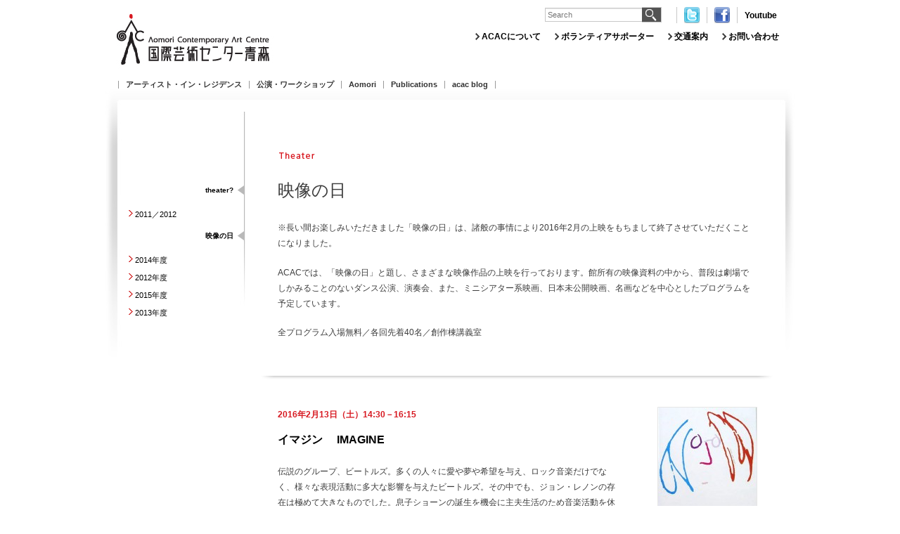

--- FILE ---
content_type: text/html; charset=UTF-8
request_url: http://acac-aomori.jp/wp/theatercat/theater/
body_size: 11364
content:
<!DOCTYPE html>
<!--[if IE 6]>
<html id="ie6" lang="ja">
<![endif]-->
<!--[if IE 7]>
<html id="ie7" lang="ja">
<![endif]-->
<!--[if IE 8]>
<html id="ie8" lang="ja">
<![endif]-->
<!--[if !(IE 6) | !(IE 7) | !(IE 8)  ]><!-->
<html lang="ja">
<!--<![endif]-->
<head>

<meta charset="UTF-8" />
<meta name="viewport" content="width=device-width" />
<title>映像の日 | THEATERのカテゴリー | 国際芸術センター青森・ACAC</title>

<link rel="stylesheet" type="text/css" media="all" href="http://acac-aomori.jp/wp/wp-content/themes/acac/style.css" />
<link rel="pingback" href="http://acac-aomori.jp/wp/xmlrpc.php" />

<script type="text/javascript" src="http://acac-aomori.jp/wp/wp-content/themes/acac/js/jquery.js"></script>
<script type="text/javascript" src="http://acac-aomori.jp/wp/wp-content/themes/acac/js/rollover.js"></script>

<!--[if lt IE 9]>
<script src="http://acac-aomori.jp/wp/wp-content/themes/acac/js/html5.js" type="text/javascript"></script>
<![endif]-->
<meta name='robots' content='max-image-preview:large' />
<link rel="alternate" type="application/rss+xml" title="国際芸術センター青森・ACAC &raquo; フィード" href="https://acac-aomori.jp/wp/feed/" />
<link rel="alternate" type="application/rss+xml" title="国際芸術センター青森・ACAC &raquo; コメントフィード" href="https://acac-aomori.jp/wp/comments/feed/" />
<link rel="alternate" type="application/rss+xml" title="国際芸術センター青森・ACAC &raquo; 映像の日 THEATERのカテゴリー のフィード" href="https://acac-aomori.jp/wp/theatercat/theater/feed/" />
<script type="text/javascript">
window._wpemojiSettings = {"baseUrl":"https:\/\/s.w.org\/images\/core\/emoji\/14.0.0\/72x72\/","ext":".png","svgUrl":"https:\/\/s.w.org\/images\/core\/emoji\/14.0.0\/svg\/","svgExt":".svg","source":{"concatemoji":"http:\/\/acac-aomori.jp\/wp\/wp-includes\/js\/wp-emoji-release.min.js?ver=6.1.9"}};
/*! This file is auto-generated */
!function(e,a,t){var n,r,o,i=a.createElement("canvas"),p=i.getContext&&i.getContext("2d");function s(e,t){var a=String.fromCharCode,e=(p.clearRect(0,0,i.width,i.height),p.fillText(a.apply(this,e),0,0),i.toDataURL());return p.clearRect(0,0,i.width,i.height),p.fillText(a.apply(this,t),0,0),e===i.toDataURL()}function c(e){var t=a.createElement("script");t.src=e,t.defer=t.type="text/javascript",a.getElementsByTagName("head")[0].appendChild(t)}for(o=Array("flag","emoji"),t.supports={everything:!0,everythingExceptFlag:!0},r=0;r<o.length;r++)t.supports[o[r]]=function(e){if(p&&p.fillText)switch(p.textBaseline="top",p.font="600 32px Arial",e){case"flag":return s([127987,65039,8205,9895,65039],[127987,65039,8203,9895,65039])?!1:!s([55356,56826,55356,56819],[55356,56826,8203,55356,56819])&&!s([55356,57332,56128,56423,56128,56418,56128,56421,56128,56430,56128,56423,56128,56447],[55356,57332,8203,56128,56423,8203,56128,56418,8203,56128,56421,8203,56128,56430,8203,56128,56423,8203,56128,56447]);case"emoji":return!s([129777,127995,8205,129778,127999],[129777,127995,8203,129778,127999])}return!1}(o[r]),t.supports.everything=t.supports.everything&&t.supports[o[r]],"flag"!==o[r]&&(t.supports.everythingExceptFlag=t.supports.everythingExceptFlag&&t.supports[o[r]]);t.supports.everythingExceptFlag=t.supports.everythingExceptFlag&&!t.supports.flag,t.DOMReady=!1,t.readyCallback=function(){t.DOMReady=!0},t.supports.everything||(n=function(){t.readyCallback()},a.addEventListener?(a.addEventListener("DOMContentLoaded",n,!1),e.addEventListener("load",n,!1)):(e.attachEvent("onload",n),a.attachEvent("onreadystatechange",function(){"complete"===a.readyState&&t.readyCallback()})),(e=t.source||{}).concatemoji?c(e.concatemoji):e.wpemoji&&e.twemoji&&(c(e.twemoji),c(e.wpemoji)))}(window,document,window._wpemojiSettings);
</script>
<style type="text/css">
img.wp-smiley,
img.emoji {
	display: inline !important;
	border: none !important;
	box-shadow: none !important;
	height: 1em !important;
	width: 1em !important;
	margin: 0 0.07em !important;
	vertical-align: -0.1em !important;
	background: none !important;
	padding: 0 !important;
}
</style>
	<link rel='stylesheet' id='wp-block-library-css' href='http://acac-aomori.jp/wp/wp-includes/css/dist/block-library/style.min.css?ver=6.1.9' type='text/css' media='all' />
<link rel='stylesheet' id='classic-theme-styles-css' href='http://acac-aomori.jp/wp/wp-includes/css/classic-themes.min.css?ver=1' type='text/css' media='all' />
<style id='global-styles-inline-css' type='text/css'>
body{--wp--preset--color--black: #000000;--wp--preset--color--cyan-bluish-gray: #abb8c3;--wp--preset--color--white: #ffffff;--wp--preset--color--pale-pink: #f78da7;--wp--preset--color--vivid-red: #cf2e2e;--wp--preset--color--luminous-vivid-orange: #ff6900;--wp--preset--color--luminous-vivid-amber: #fcb900;--wp--preset--color--light-green-cyan: #7bdcb5;--wp--preset--color--vivid-green-cyan: #00d084;--wp--preset--color--pale-cyan-blue: #8ed1fc;--wp--preset--color--vivid-cyan-blue: #0693e3;--wp--preset--color--vivid-purple: #9b51e0;--wp--preset--gradient--vivid-cyan-blue-to-vivid-purple: linear-gradient(135deg,rgba(6,147,227,1) 0%,rgb(155,81,224) 100%);--wp--preset--gradient--light-green-cyan-to-vivid-green-cyan: linear-gradient(135deg,rgb(122,220,180) 0%,rgb(0,208,130) 100%);--wp--preset--gradient--luminous-vivid-amber-to-luminous-vivid-orange: linear-gradient(135deg,rgba(252,185,0,1) 0%,rgba(255,105,0,1) 100%);--wp--preset--gradient--luminous-vivid-orange-to-vivid-red: linear-gradient(135deg,rgba(255,105,0,1) 0%,rgb(207,46,46) 100%);--wp--preset--gradient--very-light-gray-to-cyan-bluish-gray: linear-gradient(135deg,rgb(238,238,238) 0%,rgb(169,184,195) 100%);--wp--preset--gradient--cool-to-warm-spectrum: linear-gradient(135deg,rgb(74,234,220) 0%,rgb(151,120,209) 20%,rgb(207,42,186) 40%,rgb(238,44,130) 60%,rgb(251,105,98) 80%,rgb(254,248,76) 100%);--wp--preset--gradient--blush-light-purple: linear-gradient(135deg,rgb(255,206,236) 0%,rgb(152,150,240) 100%);--wp--preset--gradient--blush-bordeaux: linear-gradient(135deg,rgb(254,205,165) 0%,rgb(254,45,45) 50%,rgb(107,0,62) 100%);--wp--preset--gradient--luminous-dusk: linear-gradient(135deg,rgb(255,203,112) 0%,rgb(199,81,192) 50%,rgb(65,88,208) 100%);--wp--preset--gradient--pale-ocean: linear-gradient(135deg,rgb(255,245,203) 0%,rgb(182,227,212) 50%,rgb(51,167,181) 100%);--wp--preset--gradient--electric-grass: linear-gradient(135deg,rgb(202,248,128) 0%,rgb(113,206,126) 100%);--wp--preset--gradient--midnight: linear-gradient(135deg,rgb(2,3,129) 0%,rgb(40,116,252) 100%);--wp--preset--duotone--dark-grayscale: url('#wp-duotone-dark-grayscale');--wp--preset--duotone--grayscale: url('#wp-duotone-grayscale');--wp--preset--duotone--purple-yellow: url('#wp-duotone-purple-yellow');--wp--preset--duotone--blue-red: url('#wp-duotone-blue-red');--wp--preset--duotone--midnight: url('#wp-duotone-midnight');--wp--preset--duotone--magenta-yellow: url('#wp-duotone-magenta-yellow');--wp--preset--duotone--purple-green: url('#wp-duotone-purple-green');--wp--preset--duotone--blue-orange: url('#wp-duotone-blue-orange');--wp--preset--font-size--small: 13px;--wp--preset--font-size--medium: 20px;--wp--preset--font-size--large: 36px;--wp--preset--font-size--x-large: 42px;--wp--preset--spacing--20: 0.44rem;--wp--preset--spacing--30: 0.67rem;--wp--preset--spacing--40: 1rem;--wp--preset--spacing--50: 1.5rem;--wp--preset--spacing--60: 2.25rem;--wp--preset--spacing--70: 3.38rem;--wp--preset--spacing--80: 5.06rem;}:where(.is-layout-flex){gap: 0.5em;}body .is-layout-flow > .alignleft{float: left;margin-inline-start: 0;margin-inline-end: 2em;}body .is-layout-flow > .alignright{float: right;margin-inline-start: 2em;margin-inline-end: 0;}body .is-layout-flow > .aligncenter{margin-left: auto !important;margin-right: auto !important;}body .is-layout-constrained > .alignleft{float: left;margin-inline-start: 0;margin-inline-end: 2em;}body .is-layout-constrained > .alignright{float: right;margin-inline-start: 2em;margin-inline-end: 0;}body .is-layout-constrained > .aligncenter{margin-left: auto !important;margin-right: auto !important;}body .is-layout-constrained > :where(:not(.alignleft):not(.alignright):not(.alignfull)){max-width: var(--wp--style--global--content-size);margin-left: auto !important;margin-right: auto !important;}body .is-layout-constrained > .alignwide{max-width: var(--wp--style--global--wide-size);}body .is-layout-flex{display: flex;}body .is-layout-flex{flex-wrap: wrap;align-items: center;}body .is-layout-flex > *{margin: 0;}:where(.wp-block-columns.is-layout-flex){gap: 2em;}.has-black-color{color: var(--wp--preset--color--black) !important;}.has-cyan-bluish-gray-color{color: var(--wp--preset--color--cyan-bluish-gray) !important;}.has-white-color{color: var(--wp--preset--color--white) !important;}.has-pale-pink-color{color: var(--wp--preset--color--pale-pink) !important;}.has-vivid-red-color{color: var(--wp--preset--color--vivid-red) !important;}.has-luminous-vivid-orange-color{color: var(--wp--preset--color--luminous-vivid-orange) !important;}.has-luminous-vivid-amber-color{color: var(--wp--preset--color--luminous-vivid-amber) !important;}.has-light-green-cyan-color{color: var(--wp--preset--color--light-green-cyan) !important;}.has-vivid-green-cyan-color{color: var(--wp--preset--color--vivid-green-cyan) !important;}.has-pale-cyan-blue-color{color: var(--wp--preset--color--pale-cyan-blue) !important;}.has-vivid-cyan-blue-color{color: var(--wp--preset--color--vivid-cyan-blue) !important;}.has-vivid-purple-color{color: var(--wp--preset--color--vivid-purple) !important;}.has-black-background-color{background-color: var(--wp--preset--color--black) !important;}.has-cyan-bluish-gray-background-color{background-color: var(--wp--preset--color--cyan-bluish-gray) !important;}.has-white-background-color{background-color: var(--wp--preset--color--white) !important;}.has-pale-pink-background-color{background-color: var(--wp--preset--color--pale-pink) !important;}.has-vivid-red-background-color{background-color: var(--wp--preset--color--vivid-red) !important;}.has-luminous-vivid-orange-background-color{background-color: var(--wp--preset--color--luminous-vivid-orange) !important;}.has-luminous-vivid-amber-background-color{background-color: var(--wp--preset--color--luminous-vivid-amber) !important;}.has-light-green-cyan-background-color{background-color: var(--wp--preset--color--light-green-cyan) !important;}.has-vivid-green-cyan-background-color{background-color: var(--wp--preset--color--vivid-green-cyan) !important;}.has-pale-cyan-blue-background-color{background-color: var(--wp--preset--color--pale-cyan-blue) !important;}.has-vivid-cyan-blue-background-color{background-color: var(--wp--preset--color--vivid-cyan-blue) !important;}.has-vivid-purple-background-color{background-color: var(--wp--preset--color--vivid-purple) !important;}.has-black-border-color{border-color: var(--wp--preset--color--black) !important;}.has-cyan-bluish-gray-border-color{border-color: var(--wp--preset--color--cyan-bluish-gray) !important;}.has-white-border-color{border-color: var(--wp--preset--color--white) !important;}.has-pale-pink-border-color{border-color: var(--wp--preset--color--pale-pink) !important;}.has-vivid-red-border-color{border-color: var(--wp--preset--color--vivid-red) !important;}.has-luminous-vivid-orange-border-color{border-color: var(--wp--preset--color--luminous-vivid-orange) !important;}.has-luminous-vivid-amber-border-color{border-color: var(--wp--preset--color--luminous-vivid-amber) !important;}.has-light-green-cyan-border-color{border-color: var(--wp--preset--color--light-green-cyan) !important;}.has-vivid-green-cyan-border-color{border-color: var(--wp--preset--color--vivid-green-cyan) !important;}.has-pale-cyan-blue-border-color{border-color: var(--wp--preset--color--pale-cyan-blue) !important;}.has-vivid-cyan-blue-border-color{border-color: var(--wp--preset--color--vivid-cyan-blue) !important;}.has-vivid-purple-border-color{border-color: var(--wp--preset--color--vivid-purple) !important;}.has-vivid-cyan-blue-to-vivid-purple-gradient-background{background: var(--wp--preset--gradient--vivid-cyan-blue-to-vivid-purple) !important;}.has-light-green-cyan-to-vivid-green-cyan-gradient-background{background: var(--wp--preset--gradient--light-green-cyan-to-vivid-green-cyan) !important;}.has-luminous-vivid-amber-to-luminous-vivid-orange-gradient-background{background: var(--wp--preset--gradient--luminous-vivid-amber-to-luminous-vivid-orange) !important;}.has-luminous-vivid-orange-to-vivid-red-gradient-background{background: var(--wp--preset--gradient--luminous-vivid-orange-to-vivid-red) !important;}.has-very-light-gray-to-cyan-bluish-gray-gradient-background{background: var(--wp--preset--gradient--very-light-gray-to-cyan-bluish-gray) !important;}.has-cool-to-warm-spectrum-gradient-background{background: var(--wp--preset--gradient--cool-to-warm-spectrum) !important;}.has-blush-light-purple-gradient-background{background: var(--wp--preset--gradient--blush-light-purple) !important;}.has-blush-bordeaux-gradient-background{background: var(--wp--preset--gradient--blush-bordeaux) !important;}.has-luminous-dusk-gradient-background{background: var(--wp--preset--gradient--luminous-dusk) !important;}.has-pale-ocean-gradient-background{background: var(--wp--preset--gradient--pale-ocean) !important;}.has-electric-grass-gradient-background{background: var(--wp--preset--gradient--electric-grass) !important;}.has-midnight-gradient-background{background: var(--wp--preset--gradient--midnight) !important;}.has-small-font-size{font-size: var(--wp--preset--font-size--small) !important;}.has-medium-font-size{font-size: var(--wp--preset--font-size--medium) !important;}.has-large-font-size{font-size: var(--wp--preset--font-size--large) !important;}.has-x-large-font-size{font-size: var(--wp--preset--font-size--x-large) !important;}
.wp-block-navigation a:where(:not(.wp-element-button)){color: inherit;}
:where(.wp-block-columns.is-layout-flex){gap: 2em;}
.wp-block-pullquote{font-size: 1.5em;line-height: 1.6;}
</style>
<link rel='stylesheet' id='contact-form-7-css' href='http://acac-aomori.jp/wp/wp-content/plugins/contact-form-7/includes/css/styles.css?ver=5.7.2' type='text/css' media='all' />
<link rel='stylesheet' id='jq_ui_css-css' href='http://acac-aomori.jp/wp/wp-content/plugins/ajax-event-calendar/css/jquery-ui-1.8.16.custom.css?ver=1.8.16' type='text/css' media='all' />
<link rel='stylesheet' id='custom-css' href='http://acac-aomori.jp/wp/wp-content/plugins/ajax-event-calendar/css/custom.css?ver=1.0.4' type='text/css' media='all' />
<script type='text/javascript' src='http://acac-aomori.jp/wp/wp-includes/js/jquery/jquery.min.js?ver=3.6.1' id='jquery-core-js'></script>
<script type='text/javascript' src='http://acac-aomori.jp/wp/wp-includes/js/jquery/jquery-migrate.min.js?ver=3.3.2' id='jquery-migrate-js'></script>
<link rel="https://api.w.org/" href="https://acac-aomori.jp/wp/wp-json/" /><link rel="EditURI" type="application/rsd+xml" title="RSD" href="https://acac-aomori.jp/wp/xmlrpc.php?rsd" />
<link rel="wlwmanifest" type="application/wlwmanifest+xml" href="http://acac-aomori.jp/wp/wp-includes/wlwmanifest.xml" />
<meta name="generator" content="WordPress 6.1.9" />
 
	<script type="text/javascript">
	 //<![CDATA[ 
	function toggleLinkGrp(id) {
	   var e = document.getElementById(id);
	   if(e.style.display == 'block')
			e.style.display = 'none';
	   else
			e.style.display = 'block';
	}
	// ]]>
	</script> 
	<style type="text/css" id="custom-background-css">
body.custom-background { background-color: #fff; }
</style>
	</head>

<body class="archive tax-theatercat term-theater term-5 custom-background single-author two-column right-sidebar">
<a id="top" name="top"></a>

<div id="tophead" class="hfeed">
	<header id="branding" role="banner">
			<hgroup>
            <div id="logo">
				<h1><a href="https://acac-aomori.jp/wp/" title="国際芸術センター青森・ACAC" rel="home"><img src="http://acac-aomori.jp/wp/wp-content/themes/acac/images/header/logo.jpg" alt="国際芸術センター青森／Aomori Contemporary Art Centre"></a></h1></div>
			
            
            <aside>
            <div id="lang_sel_list">           
                        </div>
            
             
             <div id="snsBtn">
             <ul>
             <li><a href="http://twitter.com/#!/acac_aomori"><img src="http://acac-aomori.jp/wp/wp-content/themes/acac/images/header/twitter.png" alt="twitter"></a></li>
             <li><a href="http://www.facebook.com/acac.aomori"><img src="http://acac-aomori.jp/wp/wp-content/themes/acac/images/header/facebook.png" alt="facebook"></a></li>
             <li><a href="http://www.youtube.com/user/acacaomori">Youtube</a></li>
             </ul>
             </div>
          
            <div id="seach">
             <form method="post" action="https://acac-aomori.jp/wp/" id="txsearch">
             <input type="text" name="s" placeholder="Search" id="txkey" />
             <input type="image" src="http://acac-aomori.jp/wp/wp-content/themes/acac/images/header/seach.jpg" alt="検索" name="searchBtn" id="txsearchBtn" />
             </form>
             </div>
             
             </aside>
             <div id="acacNav">
             <div class="menu-acac_nav-container"><ul id="menu-acac_nav" class="menu"><li id="menu-item-776" class="menu-item menu-item-type-post_type menu-item-object-page menu-item-776"><a href="https://acac-aomori.jp/wp/about/">ACACについて</a></li>
<li id="menu-item-827" class="menu-item menu-item-type-post_type menu-item-object-page menu-item-827"><a href="https://acac-aomori.jp/wp/volunteer/">ボランティアサポーター</a></li>
<li id="menu-item-865" class="menu-item menu-item-type-post_type menu-item-object-page menu-item-865"><a href="https://acac-aomori.jp/wp/access/">交通案内</a></li>
<li id="menu-item-703" class="menu-item menu-item-type-post_type menu-item-object-page menu-item-703"><a href="https://acac-aomori.jp/wp/inquiry/">お問い合わせ</a></li>
</ul></div>             </div>
             </hgroup>
            

			<nav id="mainNav" role="navigation">
			<div class="menu-main-container"><ul id="menu-main" class="menu"><li id="menu-item-477" class="menu-item menu-item-type-taxonomy menu-item-object-aircat menu-item-477"><a href="https://acac-aomori.jp/wp/aircat/aircatja/">アーティスト・イン・レジデンス</a></li>
<li id="menu-item-256" class="menu-item menu-item-type-taxonomy menu-item-object-workshopcat menu-item-256"><a href="https://acac-aomori.jp/wp/workshopcat/workshopja/">公演・ワークショップ</a></li>
<li id="menu-item-236" class="menu-item menu-item-type-taxonomy menu-item-object-aomoricat menu-item-236"><a href="https://acac-aomori.jp/wp/aomoricat/aomoricat/">Aomori</a></li>
<li id="menu-item-238" class="menu-item menu-item-type-taxonomy menu-item-object-bookcat menu-item-238"><a href="https://acac-aomori.jp/wp/bookcat/bookcat/">Publications</a></li>
<li id="menu-item-904" class="menu-item menu-item-type-taxonomy menu-item-object-category menu-item-904"><a href="https://acac-aomori.jp/wp/category/acacblogen/">acac blog</a></li>
</ul></div>			</nav><!-- #access -->
	</header><!-- #branding -->


<div id="main">

<div id="contents" role="main">


<div id="lead">
<img src="http://acac-aomori.jp/wp/wp-content/themes/acac/images/common/h1_th_single.gif" />
<h1>映像の日</h1>


<p><p>※長い間お楽しみいただきました「映像の日」は、諸般の事情により2016年2月の上映をもちまして終了させていただくことになりました。</p>
<p>ACACでは、「映像の日」と題し、さまざまな映像作品の上映を行っております。館所有の映像資料の中から、普段は劇場でしかみることのないダンス公演、演奏会、また、ミニシアター系映画、日本未公開映画、名画などを中心としたプログラムを予定しています。</p>
<p>全プログラム入場無料／各回先着40名／創作棟講義室</p>
</p></div>





<div class="taxTh"><div class="taxWSLine">

<div class="taxThR">
<img src="https://acac-aomori.jp/wp/wp-content/uploads/2015/10/イマジン1-140x195.jpg" width="140">
</div>

<div class="taxThL">
<p class="term">2016年2月13日（土）14:30－16:15</p>
<h2><a href="https://acac-aomori.jp/wp/theater/%e3%82%a4%e3%83%9e%e3%82%b8%e3%83%b3-%e3%80%80imagine/">イマジン 　IMAGINE</a></h2>

<p><p>伝説のグループ、ビートルズ。多くの人々に愛や夢や希望を与え、ロック音楽だけでなく、様々な表現活動に多大な影響を与えたビートルズ。その中でも、ジョン・レノンの存在は極めて大きなものでした。息子ショーンの誕生を機会に主夫生活のため音楽活動を休止していたのですが、その息子ショーンが発した「パパはビートルズだったの？」の一言から、80年『ダブル・ファンタジー』でミュージック・シーンに復帰。しかし、その直後、自宅ダコタ・ハウスの前で狂信的なファンに射殺され、人生の幕を降ろしてしまいました。</p>
<p>この映画は、ジョンの死の直前まで続けられていた、100時間を越すインタビューと記録フィルムを中心に、アマチュア時代からジョンの死までを追ったドキュメンタリー映画です。</p>
</p>
</div>

</div></div>
				






<div class="taxTh"><div class="taxWSLine">

<div class="taxThR">
<img src="https://acac-aomori.jp/wp/wp-content/uploads/2015/10/DI-2-140x197.jpg" width="140">
</div>

<div class="taxThL">
<p class="term">2015年12月12日（土）14:30－16:05</p>
<h2><a href="https://acac-aomori.jp/wp/theater/%ef%bd%84%ef%bc%8e%ef%bd%89%ef%bc%8e%e3%80%80divine-intervention/">Ｄ．Ｉ．　Divine Intervention</a></h2>

<p><p>サンタクロースが、数人の若者たちに追われて小高い丘を駆け上ってゆく。背中に担いだ袋からプレゼントのおもちゃが次々とこぼれ落ちる。サンタは息を切らせながら丘の頂にまでたどり着くのだが、かれの腹にナイフが刺さっている。</p>
<p>映画の舞台になるのはイスラエル領のナザレと、イスラエル占領下の東エルサレム、そしてパレスチナ自治区との検問所。ナザレに住む父が倒れ、エリアは東エルサレムから病院へ駆けつける。幸い命はとり止めるが、、。エリアが愛するマナルはパレスチナ側のラマラに住む女性で、検問所は通れず、エルサレムに入れない。二人がデートできる唯一の場所はイスラエル軍の検問所の駐車場で会うことしかできない。銃口光る検問所を、愛は果たして通過できるのか・・・・</p>
<p>&nbsp;</p>
</p>
</div>

</div></div>
				






<div class="taxTh"><div class="taxWSLine">

<div class="taxThR">
<img src="https://acac-aomori.jp/wp/wp-content/uploads/2015/06/地下室S_-140x198.jpg" width="140">
</div>

<div class="taxThL">
<p class="term">２０１５年１０月１０日（土）１４：３０－１６：３５</p>
<h2><a href="https://acac-aomori.jp/wp/theater/%e5%9c%b0%e4%b8%8b%e5%ae%a4%e3%81%ae%e3%83%a1%e3%83%ad%e3%83%87%e3%82%a3%e3%83%bc/">地下室のメロディー</a></h2>

<p><p>5年の刑期を終えて出所した老ギャング、シャルル。夫の出所を待ち続け静かな老後を望む妻に、最後の大仕事＝カンヌのカジノに眠る現金を強奪する計画を打ち明ける。美男のちんぴらフランシスを仲間に入れ、カジノの踊り子を誘惑し、舞台の天井裏からエレベーターを使って金庫室に忍び入る、と言う緻密に練られた計画は見事に成功したかに思われた。が、そこには予想だにしなかった結末が待ち受けていた。</p>
</p>
</div>

</div></div>
				






<div class="taxTh"><div class="taxWSLine">

<div class="taxThR">
<img src="https://acac-aomori.jp/wp/wp-content/uploads/2015/06/永遠-01-140x201.jpg" width="140">
</div>

<div class="taxThL">
<p class="term">２０１５年８月１５日（土）１４：３０－１６：４０</p>
<h2><a href="https://acac-aomori.jp/wp/theater/%e6%b0%b8%e9%81%a0%e3%81%a8%e4%b8%80%e6%97%a5/">永遠と一日</a></h2>

<p><p>不治の病を自覚している詩人アレクサンドロスは、すべてに別れを告げる最後の一日を迎える。アルバニア難民の少年に出会い、少年を国境に送り返そうとするが、少年は彼から離れようとはしない。3年前に死んだ妻アンナの手紙の束を娘に託すが、中にあった未開封の一通が、30年前の夏の一日、海辺の家での、そして島での想い出を呼び起こす。過去へ、夏の一日へ。そして難民の少年との二人の旅は、雪のアルバニア国境へ、そして夢のようにあらわれる＜魂のバス＞の旅へ････。</p>
</p>
</div>

</div></div>
				






<div class="taxTh"><div class="taxWSLine">

<div class="taxThR">
<img src="https://acac-aomori.jp/wp/wp-content/uploads/2015/04/歌い女１-140x195.jpg" width="140">
</div>

<div class="taxThL">
<p class="term">2015年6月13日　14時30分-16時30分</p>
<h2><a href="https://acac-aomori.jp/wp/theater/%e3%81%82%e3%82%8b%e6%ad%8c%e3%81%84%e5%a5%b3%e3%81%ae%e6%80%9d%e3%81%84%e5%87%ba-2/">ある歌い女の思い出</a></h2>

<p><p>　チュニジア王家最後の皇太子に我が子のように愛されて育った、召使の娘アリヤ。母の死をきっかけに王宮を飛び出し酒場の歌い女となる。１０年後、恋人の子を妊娠したアリヤのもとへ皇太子の訃報が届く。王宮で歌をうたい、時にはベリーダンスを踊り、夜は皇太子の夜伽をしていた母ケディーシャの記憶を紐解くため王宮へ向かうのだった。<br />
　チュニジア人女性監督ムフィーダ・トゥラートリの、カンヌ国際映画祭カメラ・ドール特別賞受賞作品。映画の中で使われている様々なチュニジアの音楽、ワークソングやウードの弾き語りなどがとても美しい。</p>
</p>
</div>

</div></div>
				






<div class="taxTh"><div class="taxWSLine">

<div class="taxThR">
<img src="https://acac-aomori.jp/wp/wp-content/uploads/2015/04/4分ｰ00-140x199.jpg" width="140">
</div>

<div class="taxThL">
<p class="term">２０１５年４月１１日(土)　１４：３０-１６：００</p>
<h2><a href="https://acac-aomori.jp/wp/theater/%ef%bc%94%e5%88%86%e9%96%93%e3%81%ae%e3%83%94%e3%82%a2%e3%83%8b%e3%82%b9%e3%83%88/">４分間のピアニスト</a></h2>

<p><p>　ピアノ教師として刑務所にやってきたクリューガーは、問題児とされている少女ジェニーの類まれなるピアノの才能を見抜き、それを開花されることこそが、残り少ない自分の人生の使命だと考え、所長を説得して特別レッスンを始める。その日からまったく違う世界に生きていた２つの魂のぶつかり合いが始まった。<br />
　すべてのものに牙をむき、自らを傷つけようとするジェニーだったが、自分と同じ孤独を抱えるクリューガーの情熱にいつしか心を開いていく。しかし、そんな２人を新たな悲劇が襲う・・・。<br />
　モーツァルト、ベートーベンなど、クラシックの名曲はもちろんのこと、ジャスやロックなどのテイストを大胆にアレンジしたピアノ曲、そして、ラスト４分間の壮絶な演奏は見るものの心を激しく揺さぶる。ジェニーの求めていた自由、そして音楽がそこにある。</p>
</p>
</div>

</div></div>
				







<div class="pagination">
<span aria-current="page" class="page-numbers current">1</span>
<a class="page-numbers" href="https://acac-aomori.jp/wp/theatercat/theater/page/2">2</a>
<a class="page-numbers" href="https://acac-aomori.jp/wp/theatercat/theater/page/3">3</a>
<span class="page-numbers dots">&hellip;</span>
<a class="page-numbers" href="https://acac-aomori.jp/wp/theatercat/theater/page/5">5</a>
<a class="next page-numbers" href="https://acac-aomori.jp/wp/theatercat/theater/page/2">次へ &raquo;</a></div>


				




</div><!-- #content -->

<div id="side">

	<div class="entry">
					<!-- 親カテゴリ -->
									<h2 class="title"><a href="https://acac-aomori.jp/wp/theatercat/theateren/">theater?</a></h2>
			
			<!-- 子カテゴリ -->
			<div class="child">
			            
           
							                 
				<h4 class="title"><a href="https://acac-aomori.jp/wp/theatercat/y2012en/">2011／2012</a></h4>
				
						</div>
					<!-- 親カテゴリ -->
						<!-- 親カテゴリ -->
									<h2 class="title"><a href="https://acac-aomori.jp/wp/theatercat/theater/">映像の日</a></h2>
			
			<!-- 子カテゴリ -->
			<div class="child">
			            
           
							                 
				<h4 class="title"><a href="https://acac-aomori.jp/wp/theatercat/2014%e5%b9%b4%e5%ba%a6-theater/">2014年度</a></h4>
				
							                 
				<h4 class="title"><a href="https://acac-aomori.jp/wp/theatercat/y2012/">2012年度</a></h4>
				
							                 
				<h4 class="title"><a href="https://acac-aomori.jp/wp/theatercat/2015%e5%b9%b4%e5%ba%a6/">2015年度</a></h4>
				
							                 
				<h4 class="title"><a href="https://acac-aomori.jp/wp/theatercat/2013%e5%b9%b4%e5%ba%a6/">2013年度</a></h4>
				
						</div>
					<!-- 親カテゴリ -->
						<!-- 親カテゴリ -->
						<!-- 親カテゴリ -->
						<!-- 親カテゴリ -->
				</div>
</div>




	</div><!-- #main -->
    </div>

	<footer id="colophon" role="contentinfo">
    <div id="footerNav">
    <div class="menu-foot-container"><ul id="menu-foot" class="menu"><li id="menu-item-2369" class="menu-item menu-item-type-post_type menu-item-object-page menu-item-2369"><a href="https://acac-aomori.jp/wp/inquiry/">Inquiry</a></li>
</ul></div>    </div>
    
    <div id="pagetop">
    <p><a href="#top">PAGE TOP</a></p></div>
    
    <div id="footerNavWr">
    <div class="source">
    <div class="menu-footer2-container"><ul id="menu-footer2" class="menu"><li id="menu-item-1277" class="menu-item menu-item-type-custom menu-item-object-custom menu-item-1277"><a href="http://www.nebuta.ac.jp/english/index.html">Aomori Public College</a></li>
</ul></div>    </div>
    
    <div id="copy"><p>Copyright (C) 2012 Aomori Contemporary Art Centre. All Rights Reserved</p></div>
     </div>
</footer>
	<!-- #colophon -->


<script type='text/javascript' src='http://acac-aomori.jp/wp/wp-content/plugins/contact-form-7/includes/swv/js/index.js?ver=5.7.2' id='swv-js'></script>
<script type='text/javascript' id='contact-form-7-js-extra'>
/* <![CDATA[ */
var wpcf7 = {"api":{"root":"https:\/\/acac-aomori.jp\/wp\/wp-json\/","namespace":"contact-form-7\/v1"}};
/* ]]> */
</script>
<script type='text/javascript' src='http://acac-aomori.jp/wp/wp-content/plugins/contact-form-7/includes/js/index.js?ver=5.7.2' id='contact-form-7-js'></script>
<script type='text/javascript' src='http://acac-aomori.jp/wp/wp-content/plugins/ajax-event-calendar/js/jquery.fullcalendar.min.js?ver=1.5.3' id='fullcalendar-js'></script>
<script type='text/javascript' src='http://acac-aomori.jp/wp/wp-content/plugins/ajax-event-calendar/js/jquery.simplemodal.1.4.3.min.js?ver=1.4.3' id='simplemodal-js'></script>
<script type='text/javascript' src='http://acac-aomori.jp/wp/wp-content/plugins/ajax-event-calendar/js/jquery.mousewheel.min.js?ver=3.0.6' id='mousewheel-js'></script>
<script type='text/javascript' src='http://acac-aomori.jp/wp/wp-content/plugins/ajax-event-calendar/js/jquery.jgrowl.min.js?ver=1.2.5' id='growl-js'></script>
<script type='text/javascript' src='http://acac-aomori.jp/wp/wp-includes/js/jquery/ui/core.min.js?ver=1.13.2' id='jquery-ui-core-js'></script>
<script type='text/javascript' src='http://acac-aomori.jp/wp/wp-includes/js/jquery/ui/datepicker.min.js?ver=1.13.2' id='jquery-ui-datepicker-js'></script>
<script type='text/javascript' src='http://acac-aomori.jp/wp/wp-content/plugins/ajax-event-calendar/js/i18n/jquery.ui.datepicker-ja.js?ver=1.8.5' id='datepicker-locale-js'></script>
<script type='text/javascript' id='init_show_calendar-js-extra'>
/* <![CDATA[ */
var custom = {"is_rtl":"","locale":"ja","start_of_week":"1","step_interval":"30","datepicker_format":"mm\/dd\/yy","is24HrTime":"","show_weekends":"1","agenda_time_format":"h:mmt{ - h:mmt}","other_time_format":"h:mmt","axis_time_format":"h:mmt","limit":"0","today":"\u4eca\u65e5","all_day":"\u7d42\u65e5","years":"Years","year":"Year","months":"\u6708","month":"\u6708","weeks":"\u9031","week":"\u9031","days":"\u65e5","day":"\u65e5","hours":"\u6642","hour":"\u6642","minutes":"\u5206","minute":"\u5206","january":"1\u6708","february":"2\u6708","march":"3\u6708","april":"4\u6708","may":"5\u6708","june":"6\u6708","july":"7\u6708","august":"8\u6708","september":"9\u6708","october":"10\u6708","november":"11\u6708","december":"12\u6708","jan":"1\u6708","feb":"2\u6708","mar":"3\u6708","apr":"4\u6708","may_short":"May","jun":"6\u6708","jul":"7\u6708","aug":"8\u6708","sep":"9\u6708","oct":"10\u6708","nov":"11\u6708","dec":"12\u6708","sunday":"\u65e5\u66dc\u65e5","monday":"\u6708\u66dc\u65e5","tuesday":"\u706b\u66dc\u65e5","wednesday":"\u6c34\u66dc\u65e5","thursday":"\u6728\u66dc\u65e5","friday":"\u91d1\u66dc\u65e5","saturday":"\u571f\u66dc\u65e5","sun":"\u65e5","mon":"\u6708","tue":"\u706b","wed":"\u6c34","thu":"\u6728","fri":"\u91d1","sat":"\u571f","close_event_form":"\u30a4\u30d9\u30f3\u30c8\u30d5\u30a9\u30fc\u30e0\u3092\u9589\u3058\u308b","loading_event_form":"\u8aad\u307f\u8fbc\u307f\u4e2d...","update_btn":"\u66f4\u65b0","delete_btn":"\u524a\u9664","category_type":"\u30ab\u30c6\u30b4\u30ea\u30fc\u30bf\u30a4\u30d7","hide_all_notifications":"\u3059\u3079\u3066\u306e\u901a\u77e5\u3092\u975e\u8868\u793a\u306b\u3059\u308b","has_been_created":"\u4f5c\u6210\u3057\u307e\u3057\u305f\u3002","has_been_modified":"\u5909\u66f4\u3057\u307e\u3057\u305f\u3002","has_been_deleted":"\u524a\u9664\u3057\u307e\u3057\u305f\u3002","add_event":"\u30a4\u30d9\u30f3\u30c8\u8ffd\u52a0","edit_event":"\u30a4\u30d9\u30f3\u30c8\u524a\u9664","delete_event":"\u3053\u306e\u30a4\u30d9\u30f3\u30c8\u3092\u524a\u9664\u3057\u3066\u3082\u3088\u308d\u3057\u3044\u3067\u3059\u304b\uff1f","loading":"\u8aad\u307f\u8fbc\u307f\u4e2d...","category_filter_label":"\u30ab\u30c6\u30b4\u30ea\u30fc\u30d5\u30a3\u30eb\u30bf\u306e\u30e9\u30d9\u30eb","repeats_every":"\u3059\u3079\u3066\u3092\u7e70\u308a\u8fd4\u3059","until":"\u307e\u3067","success":"\u6210\u529f\uff01","whoops":"\u30a8\u30e9\u30fc","ajaxurl":"http:\/\/acac-aomori.jp\/wp\/wp-admin\/admin-ajax.php","editable":""};
/* ]]> */
</script>
<script type='text/javascript' src='http://acac-aomori.jp/wp/wp-content/plugins/ajax-event-calendar/js/jquery.init_show_calendar.js?ver=1.0.4' id='init_show_calendar-js'></script>

</body>
</html>

--- FILE ---
content_type: text/css
request_url: http://acac-aomori.jp/wp/wp-content/themes/acac/style.css
body_size: 21750
content:
@charset "utf-8";
/*
Theme Name: ACAC
Author: the tecoLLC
Author URI: http://www.teco-llc.net/
Description:2012年websiteリニューアル時のACACコーポレートサイト用のテンプレート。
Version: 1.1

License URI: http://www.acac-aomori.jp/
*/

/* =Reset default browser CSS. Based on work by Eric Meyer: http://meyerweb.com/eric/tools/css/reset/index.html
-------------------------------------------------------------- */

html, body, div, span, applet, object, iframe,
h1, h2, h3, h4, h5, h6, p, blockquote, pre,
a, abbr, acronym, address, big, cite, code,
del, dfn, em, font, ins, kbd, q, s, samp,
small, strike, strong, sub, sup, tt, var,
dl, dt, dd, ol, ul, li,
fieldset, form, label, legend,
table, caption, tbody, tfoot, thead, tr, th, td {
	border: 0;
	font-family: inherit;
	font-size: 100%;
	font-style: inherit;
	font-weight: inherit;
	margin: 0;
	outline: 0;
	padding: 0;
	vertical-align: baseline;
}
:focus {/* remember to define focus styles! */
	outline: 0;
}
body {
	background: #fff;
	line-height: 1;
}
ol, ul {
	list-style: none;
}
table {/* tables still need 'cellspacing="0"' in the markup */
	border-collapse: separate;
	border-spacing: 0;
}
caption, th, td {
	font-weight: normal;
	text-align: left;
}
blockquote:before, blockquote:after,
q:before, q:after {
	content: "";
}
blockquote, q {
	quotes: "" "";
}
a img {
	border: 0;
}
article, aside, details, figcaption, figure,
footer, header, hgroup, menu, nav, section {
	display: block;
}

/* ----------------
   CLEAR
   ---------------- */
   
div:after , li:after , dl:after , dt:after , ul:after , aside:after , nav:after {
    content: "."; 
    display: block; 
    height: 0; 
    font-size:0;	
    clear: both; 
    visibility:hidden;
    }
	
div {display: inline-table;} 

/* Hides from IE Mac */
* html div {height: 1%;}
div {display:block;}
/* End Hack */ 

/* new clearfix */
.clearfix:after {
	visibility: hidden;
	display: block;
	font-size: 0;
	content: " ";
	clear: both;
	height: 0;
	}
* html .clearfix             { zoom: 1; } /* IE6 */
*:first-child+html .clearfix { zoom: 1; } /* IE7 */




/* =Structure
----------------------------------------------- */

body {
	padding: 0;
	margin-top: 0px;
	margin-right: auto;
	margin-bottom: 0px;
	margin-left: auto;
}

#access div {
	margin: 0 7.6%;
}
#primary {
	float: left;
	margin: 0 -26.4% 0 0;
	width: 100%;
}
#content {
	margin: 0 34% 0 7.6%;
	width: 58.4%;
}
#secondary {
	margin-right: 7.6%;
	width: 18.8%;
}

/* Singular */
.singular #primary {
	margin: 0;
}
.singular #content,
.left-sidebar.singular #content {
	margin: 0 7.6%;
	position: relative;
	width: auto;
}
.singular .entry-header,
.singular .entry-content,
.singular footer.entry-meta,
.singular #comments-title {
	margin: 0 auto;
	width: 68.9%;
}

/* Attachments */
.singular .image-attachment .entry-content {
	margin: 0 auto;
	width: auto;
}
.singular .image-attachment .entry-description {
	margin: 0 auto;
	width: 68.9%;
}

/* Showcase */
.page-template-showcase-php #primary,
.left-sidebar.page-template-showcase-php #primary {
	margin: 0;
}
.page-template-showcase-php #content,
.left-sidebar.page-template-showcase-php #content {
	margin: 0 7.6%;
	width: auto;
}
.page-template-showcase-php section.recent-posts {
	float: right;
	margin: 0 0 0 31%;
	width: 69%;
}
.page-template-showcase-php #main .widget-area {
	float: left;
	margin: 0 -22.15% 0 0;
	width: 22.15%;
}

/* error404 */
.error404 #primary {
	float: none;
	margin: 0;
}
.error404 #primary #content {
	margin: 0 7.6%;
	width: auto;
}

/* Alignment */
.alignleft {
	display: inline;
	float: left;
	margin-right: 1.625em;
}
.alignright {
	display: inline;
	float: right;
	margin-left: 1.625em;
}
.aligncenter {
	clear: both;
	display: block;
	margin-left: auto;
	margin-right: auto;
}

/* Right Content */
.left-sidebar #primary {
	float: right;
	margin: 0 0 0 -26.4%;
	width: 100%;
}
.left-sidebar #content {
	margin: 0 7.6% 0 34%;
	width: 58.4%;
}
.left-sidebar #secondary {
	float: left;
	margin-left: 7.6%;
	margin-right: 0;
	width: 18.8%;
}

/* One column */
.one-column #page {
	max-width: 690px;
}
.one-column #content {
	margin: 0 7.6%;
	width: auto;
}
.one-column #nav-below {
	border-bottom: 1px solid #ddd;
	margin-bottom: 1.625em;
}
.one-column #secondary {
	float: none;
	margin: 0 7.6%;
	width: auto;
}
/* Simplify the showcase template */
.one-column .page-template-showcase-php section.recent-posts {
	float: none;
	margin: 0;
	width: 100%;
}
.one-column .page-template-showcase-php #main .widget-area {
	float: none;
	margin: 0;
	width: auto;
}
.one-column .page-template-showcase-php .other-recent-posts {
	border-bottom: 1px solid #ddd;
}
/* Simplify the showcase template when small feature */
.one-column section.featured-post .attachment-small-feature {
	border: none;
	display: block;
	height: auto;
	max-width: 60%;
	position: static;
}
.one-column article.feature-image.small {
	margin: 0 0 1.625em;
	padding: 0;
}
.one-column article.feature-image.small .entry-title {
	font-size: 20px;
	line-height: 1.3em;
}
.one-column article.feature-image.small .entry-summary {
	height: 150px;
	overflow: hidden;
	padding: 0;
	text-overflow: ellipsis;
}
.one-column article.feature-image.small .entry-summary a {
	left: -9%;
}
/* Remove the margin on singular articles */
.one-column.singular .entry-header,
.one-column.singular .entry-content,
.one-column.singular footer.entry-meta,
.one-column.singular #comments-title {
	width: 100%;
}
/* Simplify the pullquotes and pull styles */
.one-column.singular blockquote.pull {
	margin: 0 0 1.625em;
}
.one-column.singular .pull.alignleft {
	margin: 0 1.625em 0 0;
}
.one-column.singular .pull.alignright {
	margin: 0 0 0 1.625em;
}
.one-column.singular .entry-meta .edit-link a {
	position: absolute;
	left: 0;
	top: 40px;
}
.one-column.singular #author-info {
	margin: 2.2em -8.8% 0;
	padding: 20px 8.8%;
}
/* Make sure we have room for our comment avatars */
.one-column .commentlist > li.comment {
	margin-left: 102px;
	width: auto;
}
/* Make sure the logo and search form don't collide */
.one-column #branding #searchform {
	right: 40px;
	top: 4em;
}
/* Talking avatars take up too much room at this size */
.one-column .commentlist > li.comment {
	margin-left: 0;
}
.one-column .commentlist > li.comment .comment-meta,
.one-column .commentlist > li.comment .comment-content {
	margin-right: 85px;
}
.one-column .commentlist .avatar {
	background: transparent;
	display: block;
	padding: 0;
	top: 1.625em;
	left: auto;
	right: 1.625em;
}
.one-column .commentlist .children .avatar {
	background: none;
	padding: 0;
	position: absolute;
	top: 2.2em;
	left: 2.2em;
}
.one-column #respond {
	width: auto;
}


/* =Global
----------------------------------------------- */

body, textarea {
	color: #3C3C3C;
	line-height: 1.9;
	font-family:"Hiragino Kaku Gothic Pro", "ヒラギノ角ゴ Pro W3", "メイリオ", "ＭＳ Ｐゴシック", "Helvetica Neue", Helvetica, Arial, sans-serif;
	font-size: 12px;
}
body {
	background: #e2e2e2;
}
#page {
	background: #fff;
}

/* Headings */
h1,h2,h3,h4,h5,h6 {
	clear: both;
}

h2 {
	font-size:20px;
	font-weight: bold;
	margin-bottom: 10px;
	color: #000;
}

hr {
	background-color: #ccc;
	border: 0;
	height: 1px;
	margin-bottom: 1.625em;
}

/* Text elements */
p {
	margin-bottom: 1.625em;
}
ul, ol {
	margin: 0 0 1.625em 2.5em;
}
ul {
	list-style: square;
}
ol {
	list-style-type: decimal;
}
ol ol {
	list-style: upper-alpha;
}
ol ol ol {
	list-style: lower-roman;
}
ol ol ol ol {
	list-style: lower-alpha;
}
ul ul, ol ol, ul ol, ol ul {
	margin-bottom: 0;
}
dl {
	margin: 0 1.625em;
}
dt {
	font-weight: bold;
}
dd {
	margin-bottom: 1.625em;
}
strong {
	font-weight: bold;
}
cite, em, i {
	font-style: italic;
}
blockquote {
	font-family: Georgia, "Bitstream Charter", serif;
	font-style: italic;
	font-weight: normal;
	margin: 0 3em;
}
blockquote em, blockquote i, blockquote cite {
	font-style: normal;
}
blockquote cite {
	color: #666;
	font: 12px "Helvetica Neue", Helvetica, Arial, sans-serif;
	font-weight: 300;
	letter-spacing: 0.05em;
	text-transform: uppercase;
}
pre {
	background: #f4f4f4;
	font: 13px "Courier 10 Pitch", Courier, monospace;
	line-height: 1.5;
	margin-bottom: 1.625em;
	overflow: auto;
	padding: 0.75em 1.625em;
}
code, kbd {
	font: 13px Monaco, Consolas, "Andale Mono", "DejaVu Sans Mono", monospace;
}
abbr, acronym, dfn {
	border-bottom: 1px dotted #666;
	cursor: help;
}
address {
	display: block;
	margin: 0 0 1.625em;
}
ins {
	background: #fff9c0;
	text-decoration: none;
}
sup,
sub {
	font-size: 10px;
	height: 0;
	line-height: 1;
	position: relative;
	vertical-align: baseline;
}
sup {
	bottom: 1ex;
}
sub {
	top: .5ex;
}

/* Forms */
input[type=text],
input[type=password],
textarea {
	background: #fff;
	-moz-box-shadow: inset 0 1px 1px rgba(0,0,0,0.1);
	-webkit-box-shadow: inset 0 1px 1px rgba(0,0,0,0.1);
	box-shadow: inset 0 1px 1px rgba(0,0,0,0.1);
	border: 1px solid #c8c8c8;
	color: #888;
	font-size:11px;
}
input[type=text]:focus,
textarea:focus {
	color: #373737;
}
textarea {
	padding-left: 3px;
	width: 98%;
}
input[type=text] {
	padding: 3px;
}

input#searchsubmit {
	display: none;
}

/* Links */
a {
	color: #000;
	text-decoration: none;
}
a:focus,
a:active,
a:hover {
	text-decoration: none;
	color: #d74343;
}

/* Assistive text */
.assistive-text {
	position: absolute !important;
	clip: rect(1px 1px 1px 1px); /* IE6, IE7 */
	clip: rect(1px, 1px, 1px, 1px);
}
#access a.assistive-text:active,
#access a.assistive-text:focus {
	background: #eee;
	border-bottom: 1px solid #ddd;
	color: #1982d1;
	clip: auto !important;
	font-size: 12px;
	position: absolute;
	text-decoration: underline;
	top: 0;
	left: 7.6%;
}


/* =Header
----------------------------------------------- */

div#tophead {
	width:980px;
	margin:0 auto !important;
	padding:10px 0 0 0;
	background:#FFF;
	z-index: 100;
}

div#topheadtop {
	width:980px;
	padding:0;
	background:#FFF;
	z-index: 300;
}


#branding {
	padding:0 15px;
	margin:0;
}

div#logo {
	float:left !important;
	width:244px !important;
	height:95px;
}

hgroup aside {
	float:right;
	width:340px;
	margin-top:0px;
}

*:first-child+html hgroup aside { width:400px; }

div#search {
	float:left;
	width:180px;
	height:23px !important;
}

*:first-child+html div#seach { width:180px;}

#txsearch {
	position: relative;
	width:180px;
}

#txkey {
	width: 131px;
	margin:0px;
	padding:3px;
	line-height:1 !important;
	font-size:11px !important;
}

#txsearchBtn {  
    position: absolute;  
    top: 0;  
    _top: 1px;  
    left: 138px;
	width:28px;  
}  
*:first-child + html #txsearchBtn {  
    top: 1px;  
} 

div#snsBtn {
	float:right;
	padding:0;
	margin:0px;
	clear:right;
}

*:first-child+html div#snsBtn { margin-top:5px; } 

div#snsBtn ul {
	list-style-type: none;
	padding:0px;
}

div#snsBtn li {
	float:left;
	padding: 0 10px;
	border-left: solid 1px #c8c8c8;
	height:23px;
	line-height:2;
	font-weight: bold;
	margin:0;
}



div#acacNav {
	clear:right;
	float:right;
	margin-top:-12px;
	padding:0;
}

*:first-child+html div#acacNav { argin-top: 0px !important; } 


*:first-child+html div.menu-acac_nav-container , *:first-child+html div.menu-acacnav-container {
	clear:both !important;
	margin-top:20px;
	width:550px;
}
	
div#acacNav ul {
	list-style-type: none;
	padding:0 0 8px 0;
	margin:0px;
	clear:left;
}

*:first-child+html div.menu-acac_nav-container ul , *:first-child+html div.menu-acacnav-container ul {
	float:right;
}

div#acacNav ul li {
	float:left;
	background-image: url(images/header/ic_nav_acac.png);
	background-repeat: no-repeat;
	background-position: left;
	padding-right: 7px;
	padding-left: 10px;
	margin-left:12px;
	font-size: 12px;
	font-weight: bold;
}



/* =Menu
-------------------------------------------------------------- */

#mainNav {
	clear: both;
	display: block;
	margin:0;
	padding:10px 0 0 3px;
	width: 100%;
	width:950px;
	
}
#mainNav ul {
	font-size: 11px;
	list-style: none;
	margin: 0;
	padding: 0 ;
	position: relative;
	display:block;
	border-left: solid 1px #999;
}
#mainNav li {
	float: left;
	position: relative;
	border-right: solid 1px #999;
	padding:0px;
	line-height:1;
	font-weight:bold;
}

#mainNav li > a {
	display: block;
	text-decoration: none;
	padding:0 10px;
	color:#333;
}


#mainNav li:hover > a {
	display: block;
	text-decoration: none;
	padding:0 10px;
	color: #d74343;
}




/* =Top Page
----------------------------------------------- */

#maintop {
	clear: both;
	padding: 0;
	width:950px;
	margin:0 auto;
}




#nav{
	list-style: none;
	position: fixed;
	right: 20px;
}

#nav li{
	margin: 0 0 10px 0;	
}


div#first {
	width:950px;
	margin:0 auto;
	position: absolute;
}

div#exhibition {
	position: absolute;
	z-index: 500;
	left: 780px;
	top:25px;
	padding:10px 5px 5px 5px;
	display: none;
}

div.exbox p {
	width:144px;
	padding:3px;
	background-color:#f5f5f5;
	display:block;
	margin:0 0 2px 0 !important;
	border:solid 1px #dcdcdc;
}

div.exbox p a {
	background-image: url(images/common/ic_red.gif);
	background-repeat: no-repeat;
	background-position: left 3px;
	padding: 0 0 0px 10px !important;
	margin-top: 0 !important;
	display:block;
}

div.exbox p a:hover {
	background-image: url(images/common/ic_red_on.gif);
}

div.exbox img {
	border:solid 1px #c8c8c8;
	margin:0 0 0px 0 !important;
	
}

div.exlink {
	margin-top:5px;
}

div.exlink p {
	width:144px;
	padding:3px;
	background-color:#f5f5f5;
	display:block;
	margin:0 0 2px 0 !important;
	border:solid 1px #dcdcdc;
	background-image: url(images/ic_blunk.png);
	background-repeat: no-repeat;
	background-position: right 7px;
}


div.exlink p.cafe {
	width:137px;
	padding:3px 10px 3px 3px;
	background-color:#e1e1e1;
	display:block;
	margin:0 0 5px 0 !important;
	border:solid 1px #b8b8b8;
	background-image: url(images/ic_blunk.png);
	background-repeat: no-repeat;
	background-position: right 7px;
	text-align:center;
}

div.exlink p.cafe strong {
	font-size:110%;
}

div.exlink p.en , div.exbox p.en {
	font-size:11px;
}

div.exlink p a {
	padding: 0 !important;
	margin-top: 0 !important;
}

div.exlink p a:hover {
}

	
#nineth{
	background: #fff;
	margin: 0 auto;
	padding: 40px 0 0 0;
}



.story{
	margin: 0 auto;
	min-width: 950px;
	overflow: auto;
	width: 950px;
}


#first .float-left{
	padding: 530px 0 0 0;
	height:100px;
}

.story .float-left{
	padding: 550px 0 0 0;
	position: relative;
	height:100px;
}


.story .float-left ul {
	padding:0;
	margin:0;
	list-style-position: outside;
	list-style-type: decimal;
	width:775px;
}

.story .float-left li {
	float:left;
	width:225px;
	padding-bottom:7px;
	margin-left:20px;
	margin-right:10px;
	line-height:1.3;
	font-size:11px;
}


div#wrap {
	width:950px;
	margin:15px auto;
}

div#dr01 {
	border:solid 1px #b4b4b4;
	padding:60px 59px;
	background-image: url(images/img01.jpg);
	background-repeat: no-repeat;
	background-position: left top;
	margin-top:20px;
}

div#dr02 {
	border-right:solid 1px #b4b4b4;
	border-bottom:solid 1px #b4b4b4;
	border-left:solid 1px #b4b4b4;
	border-top:solid 1px #ebebeb;
	padding:60px 59px;
	background-image: url(images/img02.jpg);
	background-repeat: no-repeat;
	background-position: left top;
}

div#dr03 {
	border-right:solid 1px #b4b4b4;
	border-bottom:solid 1px #b4b4b4;
	border-left:solid 1px #b4b4b4;
	border-top:solid 1px #ebebeb;
	padding:60px 59px;
	background-image: url(images/img03.jpg);
	background-repeat: no-repeat;
	background-position: left top;
}

div#dr04 {
	border-right:solid 1px #b4b4b4;
	border-bottom:solid 1px #b4b4b4;
	border-left:solid 1px #b4b4b4;
	border-top:solid 1px #ebebeb;
	padding:60px 59px;
	background-image: url(images/img04.jpg);
	background-repeat: no-repeat;
	background-position: left top;
}

div#dr05 {
	border-right:solid 1px #b4b4b4;
	border-bottom:solid 1px #b4b4b4;
	border-left:solid 1px #b4b4b4;
	border-top:solid 1px #ebebeb;
	padding:60px 59px;
	background-image: url(images/img05.jpg);
	background-repeat: no-repeat;
	background-position: left top;
}

div#dr06 {
	border-right:solid 1px #b4b4b4;
	border-bottom:solid 1px #b4b4b4;
	border-left:solid 1px #b4b4b4;
	border-top:solid 1px #ebebeb;
	padding:60px 59px;
	background-image: url(images/img06.jpg);
	background-repeat: no-repeat;
	background-position: left top;
}

div#dr07 {
	border-right:solid 1px #b4b4b4;
	border-bottom:solid 1px #b4b4b4;
	border-left:solid 1px #b4b4b4;
	border-top:solid 1px #ebebeb;
	padding:60px 59px;
	background-image: url(images/img07.jpg);
	background-repeat: no-repeat;
	background-position: left top;
}

div#dr08 {
	border-right:solid 1px #b4b4b4;
	border-bottom:solid 1px #b4b4b4;
	border-left:solid 1px #b4b4b4;
	border-top:solid 1px #ebebeb;
	padding:60px 59px;
	background-image: url(images/img08.jpg);
	background-repeat: no-repeat;
	background-position: left top;
}

div.zushi {
	padding-top:430px;
	padding-bottom:30px;
}

div.zushi h2 {
	font-size:12px;
	margin-bottom:20px;
}

div.zushi ul {
	margin: 0px;
	padding: 0px;
	list-style:none;
}

div.zushi ul li {
	float:left;
	margin:0 0px 5px 0px;
	font-size:11px;
	width:275px;
}




/* =Contents / AIR
----------------------------------------------- */

div#contents {
	float:right;
	padding: 85px 30px 0 10px;
	width:730px;
}


div#lead {
	width:680px;
	background-image: url(images/common/bg_shadow.gif);
	background-repeat: no-repeat;
	background-position: bottom;
	padding:0 25px 50px 25px;
}

div#lead img.btn {
	float:right;
}

div#lead h1 , div#leadMax h1 {
	font-size:24px;
	margin:15px 0 20px 0;
}

img.current {
	float:right;
	margin-bottom:10px;
}

img.airSingle {
	margin-bottom:25px;
	padding-left:25px;
}
	

div.title {
	margin:0 0 10px 0;
	padding:0 25px 0 25px;
}


div.title h2 {
	font-size:24px;
	font-weight:normal;
	margin:-5px 0 0 0;
	padding:0;
}

div.title p.term {
	margin-top:10px;
	font-weight:bold;
}

div.taxtitle h3.term {
	font-size:10px;
}

div.taxtitle p.term {
	font-size:12px;
	margin-bottom:5px;
	padding:0;
	
}


div.listAir ul {
	margin:0 0 50px 0;
	list-style:none;
	padding:0;
}

div.listAir li {
	float:left;
	margin:0 5px 5px 0;
	width:205px;
	background-color: #F0F0F0;
	border-left:solid 2px #d74343;
}

div.listAir li a {
	padding-top: 0;
	padding-right: 10px;
	padding-left: 6px;
	display:block;
	
}

div.listAir li a:hover {
	padding-top: 0;
	padding-right: 10px;
	padding-left: 6px;
	display:block;
}

div.listAir p {
	display:none;
	line-height:0;
	color:#fff;
}



div.contAir h1 {
	font-size:14px;
	font-weight:bold;
	margin-bottom:15px;
}

div.contAir h5 {
	font-size:12px;
	line-height:1.8;
	margin-bottom:8px;
}

div.contAir h6 {
	font-size:10px;
	line-height:1.8;
	margin-bottom:8px;
}



div.imgAir {
	float:right;
	padding:30px 0 20px 20px;
	width:230px;
	
}

div.imgAir img {
	margin:0 0 5px 0;
	float:right;
}

div.imgAir p {
	font-size:9px;
	color:#666;
	clear:both;
	text-align:right;
}

div.contAir {
	width:415px;
	float:left;
	margin:25px 0;
}

div.contAir img {
	width:415px;
	margin:15px 0 0 0;
	border:none;
}

div.contAir h1 , div.contAir h2 {
	margin:0 0 5px 0;
	padding:0;
}

div.contAir td {
	padding:0px 0 10px 0;
}

div.contAirAirtist {
	margin:0px 25px 30px 25px;
	padding:10px 0 30px 0;
	background-image: url(images/common/bg_event_line.jpg);
	background-repeat: repeat-x;
	background-position: bottom;
}

*:first-child+html div.contAirAirtist { zoom: 1; } /* IE7 */

div.contAirAirtist h3 {
	font-size:14px;
	font-weight:bold;
	background-image: url(images/common/ic_event.jpg);
	background-repeat: no-repeat;
	padding-left: 15px;
	background-position: 0px 2px;
}

div.contAbout {
	background-image: url(images/common/bg_shadow.gif);
	background-repeat: no-repeat;
	background-position: bottom;
	padding:0 25px 20px 25px;
	margin-bottom:20px;
}

*:first-child+html div.contAbout { zoom: 1; } /* IE7 */

div.contpublic {
	background-image: url(images/common/bg_shadow.gif);
	background-repeat: no-repeat;
	background-position: bottom;
	padding-bottom:20px;
	padding:0 25px 20px 25px;
}

div.contpublic table {
	border-bottom:solid 1px #cdcbcb;
	border-right:solid 1px #cdcbcb;
	width:680px;
}

div.contpublic th , div.contpublic td {
	border-top:solid 1px #cdcbcb;
	border-left:solid 1px #cdcbcb;
	padding:5px;
}
	

div.contpublic h3 {
	background-color: #edd8d9;
	margin: 20px 0 40px;
}

div.contpubDown {
	padding:10px 25px 40px 25px;
	background-color:#FFF;
}

div.contpubDown table {
	border-bottom:solid 1px #cdcbcb;
	background-color:#E6E6E6;
}

div.contpubDown th {
	font-size:14px;
	font-weight:bold;
	width:250px;
	border-top:solid 1px #cdcbcb;
	padding:0 0 0 40px;
	vertical-align: middle;
	margin:0 !important;
}

div.contpubDown td {
	padding:10px 0;
	border-top:solid 1px #cdcbcb;
	vertical-align: middle;
	margin:0 !important;
	line-height:0px;
}

	
div.contAirAirtist div.imgevent img {
	float:left;
	margin:0 20px 20px 0;
}

div.eventAir {
	width:430px;
	float:left;
	margin:30px 0 10px 0;
}

div.eventAir h1 {
	font-size:12px;
	font-weight:bold;
	margin-bottom:10px;
}


div.contAirAirtist dl {
	clear:both;
	border-bottom: solid 1px #cdcbcb;
	display:block;
	width:405px;
	margin:0px !important;
	background-image: url(images/common/ic_event_black.jpg);
	background-repeat: no-repeat;
	background-position: 0px 10px;
	padding-top: 5px;
	padding-right: 0;
	padding-bottom: 5px;
	padding-left: 10px;
}

div.contAirAirtist dl.top {
	clear:both;
	border-bottom: solid 1px #cdcbcb;
	border-top: solid 1px #cdcbcb;
	display:block;
	width:405px;
	margin:0px !important;
	background-image: url(images/common/ic_event_black.jpg);
	background-repeat: no-repeat;
	background-position: 0px 10px;
	padding-top: 5px;
	padding-right: 0;
	padding-bottom: 5px;
	padding-left: 10px;
}

div.contAirAirtist dt {
	width:80px;
	float:left;
	font-weight:bold;
	margin:0;
}

div.contAirAirtist dd {
	width:325px;
	float:left;
	margin:0;
}

div.contAirAirtist dt.en {
	width:60px !important;
	float:left;
	font-weight:bold;
	margin:0;
}

div.contAirAirtist dd.en {
	width:345px !important;
	float:left;
	margin:0;
}

div.tacAircat {
	float:left;
	padding: 0 20px 10px 0;
}

div.tacAircatL {
	float:left !important;
	width:520px;
}

div.listAircat {
	float:left !important;
	margin:0;
	padding:0;
}

div.listAircat div.linkcat {
	margin:0;
	padding:0;
}

div.listAircat h2 {
	line-height:0;
	text-indent:-9999px;
	margin:0;
	padding:0;
}

div.listAircat ul {
	list-style:none;
	clear:left;
	padding:0;
	margin:0 0 20px 0;
}

div.listAircat li {
	margin:0px;
}

div.listAircat li a {
	text-decoration:none !important;
	background-image: url(images/common/ic_red.gif);
	background-repeat: no-repeat;
	padding-top: 0px;
	padding-right: 10px;
	padding-bottom: 5px;
	padding-left: 12px;
}

div.listAircat li a:hover {
	text-decoration:none !important;
	background-image: url(images/common/ic_red_on.gif);
	background-repeat: no-repeat;
	padding-top: 0px;
	padding-right: 10px;
	padding-bottom: 5px;
	padding-left: 12px;
}

div#credit {
	margin:0px 25px 20px 25px;
	padding-top:0;
}

div.imgMark {
	float:right;
}

div.imgMark img {
	float:right;
	margin:0 0 0 5px;
}

div#credit div.tx {
	width:500px;
	float:left;
}
	

div.workTitle {
	padding-left: 5px;
	border-left-width: 6px;
	border-left-style: solid;
	border-left-color: #333;
	line-height:1;
	margin:0 0 25px 25px;
}

div.workImg {
	padding:0 0 60px 25px;
	background-image: url(images/common/bg_shadow.gif);
	background-repeat: no-repeat;
	background-position: bottom;
	margin-bottom:40px;
}

div.workTitle h3 , div.contWork h3 {
	font-size:16px;
	font-weight:bold;
}

div.workTitle h3 {
	line-height:1;
}

div.workTitle h4 {
	font-size:11px;
	margin-top:10px;
	line-height:1;
}

div.workArtist {
	padding:30px 25px 0 25px;
	border-bottom:solid 1px #CCC;
	margin-bottom:50px;
}
	
div.imgWork {
	float:right;
	margin-right: 25px;
	padding-bottom: 30px;
	background-color:#FFF;
	clear:right;
}

div.imgWork img {
	width:230px;
}

div.imgWork p {
	margin:0 0 5px 0;
	font-size:9px;
	color:#666;
	clear:both;
	text-align:right;
	width:230px;
}

div.workImg p {
	margin:0 25px 5px 0;
	font-size:9px;
	color:#666;
	clear:both;
	text-align:right;
}


div.contWork {
	width:420px;
	float:left;
	margin-bottom:30px;
	padding:0 0 0 25px;
	background-color: #FFF;
}

div#workWr {
	border-left: solid 1px #ccc;
	background-image: url(images/common/bg_work_essay.jpg);
	background-repeat: repeat-y;
}

div.contWork h4 {
	font-size:14px;
	margin:5px 0 20px 0;
}

div.taxAir {
	clear:both;
	margin-bottom: 30px;
	padding:0 25px 0px 25px;
}

div.taxtitle {
	margin-bottom:10px;
}

div.taxtitle h2 , div.taxWSL h2 , div.taxThL h2 , div.taxAoR h2 {
	font-size:16px;
}


div.linkcat h2 {
	text-indent:-9999px;
	line-height:0;
}



/* =Contents / WS
----------------------------------------------- */

div.workshop {
	padding:20px 25px 20px 25px;
}

div.workshop h2 {
	font-size:16px;
	font-weight:normal;
}


div.wsSpec {
	width:490px;
	float:left;
	padding:0 10px 40px 25px;
}

div.wsSpecImg {
	float:left;
	padding:0 45px 40px 0;
	margin-bottom:60px;
}

div.wsSpec dl {
	clear:both;
	border-bottom: solid 1px #cdcbcb;
	display:block;
	width:480px;
	margin:0px !important;
	background-image: url(images/common/ic_event_black.jpg);
	background-repeat: no-repeat;
	background-position: 0px 10px;
	padding-top: 5px;
	padding-right: 0;
	padding-bottom: 5px;
	padding-left: 10px;
}

div.wsSpec dl.top {
	clear:both;
	border-bottom: solid 1px #cdcbcb;
	border-top: solid 1px #cdcbcb;
	display:block;
	width:480px;
	margin:0px !important;
	background-image: url(images/common/ic_event_black.jpg);
	background-repeat: no-repeat;
	background-position: 0px 10px;
	padding-top: 5px;
	padding-right: 0;
	padding-bottom: 5px;
	padding-left: 10px;
}

div.wsSpec dt {
	width:80px;
	float:left;
	font-weight:bold;
	margin:0;
}

div.wsSpec dd {
	width:400px;
	float:left;
	margin:0;
}

div.wsSpecImg {
	float:left;
	padding:0 0 0 20px;
}

div.wsSpecImg p {
	margin:3px 0 0 0;
	font-size:9px;
	color:#666;
	clear:both;
	text-align:right;
}




p.exair , p.ex2air  {
	text-decoration:none !important;
	margin-top:30px;
}




div.imgWorkshop {
	padding:20px 25px;
	clear:both;
}

div.imgWorkshop p {
	margin:3px 0 0 0;
	font-size:9px;
	color:#666;
	clear:both;
}


div.taxWS {
	clear:both;
	padding:5px 25px 20px 25px;
}

div.taxWSLine {
	background-image: url(images/common/bg_event_line.jpg);
	background-repeat: repeat-x;
	background-position: bottom;
	padding-bottom:35px;
}


/* new clearfix */
div.taxWSLine:after {
	visibility: hidden;
	display: block;
	font-size: 0;
	content: " ";
	clear: both;
	height: 0;
	}
* html div.taxWSLine             { zoom: 1; } /* IE6 */
*:first-child+html div.taxWSLine { zoom: 1; } /* IE7 */

div.taxWSR {
	width:140px;
	margin:0;
	padding:0 0 0 20px;
	float:right;
}

div.taxWSL {
	width:520px;
	padding: 0;
	float:left;
}

div.taxWSL h2 {
	margin:10px 0 5px 0;
	padding:0;
	
}

div.taxWSLine img.ic {
	margin:-25px 0px 25px 0px;
	display:block;
	float:right;
}


div.taxWSL p {
	margin-bottom:5px;
}

div.sankaWr {
	margin-top:20px;
}


div.sanka a {
	background-image: url(images/header/ic_nav_acac.png);
	background-repeat: no-repeat;
	background-position: left;
	padding-right: 7px;
	padding-left: 10px;
	font-size: 12px;
	font-weight: bold;
}

span.sankared {
	font-size:12px;
	margin: 0;
	padding:2px 5px;
	color:#fff;
	background-color:#d71820;
	
}

span.sankared a {
	color:#fff !important;
}

div.sanka1 {
	margin-bottom:25px;
}



/* =Contents / AOMORI
----------------------------------------------- */
div.taxAo {
	clear:both;
	margin-bottom: 30px;
	padding:0 25px 0px 25px;
}

div.taxAoL {
	float:left;
	width:140px;
	padding:0 20px 20px 0;
}

div.taxAoR {
	float:right;
	width:520px;
	padding: 0;
}



/* =Contents / Theater
----------------------------------------------- */

div.theater {
	padding:0 0 20px 25px;
	float:left;
	width:415px;
}


div.theaterImg {
	float:right;
	padding:0 35px 40px 0;
}

div.theaterImg img {
	width:200px;
	border: 1px solid #E6E6E6;
}

div.taxTh {
	padding:25px;
}


div.taxThR {
	width:140px;
	float:right;
	padding-left:20px;
}

div.taxThR img {
	border: 1px solid #E6E6E6;
}

div.taxThL {
	width:480px;
	float:left;
}

div.taxThL p.term {
	color:#d71820;
	padding:0;
	margin: 0 0 10px 0;
	font-weight:bold;
}


div.thSpec {
	width:420px;
	float:left;
	padding:0 10px 40px 25px;
}


div.thSpec dl {
	clear:both;
	border-bottom: solid 1px #cdcbcb;
	display:block;
	width:410px;
	margin:0px !important;
	background-image: url(images/common/ic_event_black.jpg);
	background-repeat: no-repeat;
	background-position: 0px 10px;
	padding-top: 5px;
	padding-right: 0;
	padding-bottom: 5px;
	padding-left: 10px;
}

div.thSpec dl.top {
	clear:both;
	border-bottom: solid 1px #cdcbcb;
	border-top: solid 1px #cdcbcb;
	display:block;
	width:410px;
	margin:0px !important;
	background-image: url(images/common/ic_event_black.jpg);
	background-repeat: no-repeat;
	background-position: 0px 10px;
	padding-top: 5px;
	padding-right: 0;
	padding-bottom: 5px;
	padding-left: 10px;
}

div.thSpec dt {
	width:80px;
	float:left;
	font-weight:bold;
	margin:0;
}

div.thSpec dd {
	width:330px;
	float:left;
	margin:0;
}

/* =Contents / SCHool
----------------------------------------------- */
div#school {
	padding:20px 25px 20px 25px;
}

*:first-child+html div#school { zoom: 1; } /* IE7 */

div#school h2 , div.flow h2 {
	font-size:14px;
	font-weight:bold;
	background-image: url(images/common/ic_event.jpg);
	background-repeat: no-repeat;
	padding-left: 15px;
	background-position: 0px 2px;
}


div.fig h3 {
	font-size:14px;
	padding:0 0 5px 0;
}


div.fig img {
	margin-bottom:25px;
}

div.fig {
	background-image: url(images/common/bg_shadow.gif);
	background-repeat: no-repeat;
	background-position: bottom;
	padding:0 25px 50px 25px;
}

div.flow {
	padding:0;
	margin:20px 25px 0 0;
}

div.flowline {
	border-left:dotted 1px #ccc;
	padding-left:20px;
	margin:20px 0 10px 5px;
}

div.flow h3 {
	font-weight:bold;
}

div.inqflow {
	border:dotted 1px #CCC;
	padding:10px 20px 0px 20px;
	margin:0 0 5px 0;
}

span.red {
	color:#d71820;
}


div#scWr {
	padding:0 0 0 9px;
}

*:first-child+html div#scWr { zoom: 1; } /* IE7 */


div.scCont {
	width:210px;
	padding-top:10px;
	margin:0 0 50px 16px;
	float:left;
	border:1px solid #D2D2D2;
	box-shadow: 0px 1px 1px #c1c1c1; /*CSS3*/
	-moz-box-shadow: 0px 1px 1px #c1c1c1; /* Firefox用*/
	-webkit-box-shadow: 0px 1px 1px #c1c1c1; /* Google Chrome, Safari用*/
}

div.scCont img {
	margin:0;
	padding:0 !important;
}

div.scContbt {
	height:140px;
	background-color: #fff;
	margin-top:-8px !important;
	padding:10px 7px 0 7px;
	border-top:1px solid #D2D2D2;
}

div.scContbt p {
	padding:0;
	margin:0;
}

div.scCont h3 {
	font-size:12px;
	line-height:1.5;
	font-weight:bold;
	padding:0 10px 0 10px;
	margin:0;
	height:40px;
	background-image: url(images/common/ic_event_black.jpg);
	background-repeat: no-repeat;
	background-position: 0px 3px;
}

div.scInq {
	padding:10px 0;
	background-image: url(images/common/bg_h2_underline.jpg);
	background-repeat: repeat-x;
	background-position: left top;
	margin:20px 25px;
}

div.scInq h3 {
	font-size:18px;
	padding:15px 0 10px 0;
	color:#d71820;
}


div.scCre {
	width:678px;
	padding:0 0px;
	margin:20px 0 40px 0;

}

div.scCreIn {
	border:1px solid #D2D2D2;
	box-shadow: 0px 1px 1px #c1c1c1; /*CSS3*/
	-moz-box-shadow: 0px 1px 1px #c1c1c1; /* Firefox用*/
	-webkit-box-shadow: 0px 1px 1px #c1c1c1; /* Google Chrome, Safari用*/
}

div.scCre img {
	float:left;
	padding:0 0 10px 1px;
}

div.scCre h3 {
	font-size:12px;
	line-height:1.5;
	font-weight:bold;
	padding:20px 10px 20px 10px;
	margin:0;
	background-image: url(images/common/ic_event_black.jpg);
	background-repeat: no-repeat;
	background-position: 0px 23px;
	background-color:#fff;
}

div.scCre p {
	margin:20px 10px 15px 10px;
}





/* =Contents / Book
----------------------------------------------- */




div#book {
	width:680px;
	padding:0 25px;
	margin-bottom:30px;
}

divbookIn {
	margin-bottom:30px;
}

div.contBook {
	width:560px;
	float:left;
	margin:30px 0;
}

div.imgBook {
	float:left;
	padding:30px 20px 40px 0px;
	width:100px;
	
}

div.contBook ul{
	list-style-type: none;
	padding:0px;
	margin:0px;
}

div.contBook li {
	background-image: url(images/common/ic_book.gif);
	background-repeat: no-repeat;
	background-position: left 10px;
	padding-left: 13px;
	margin:0px;
}

div.imagebook {
	float:left;
	margin:0 7px 7px 0;
}

div.bookPage {
	padding:0 25px;
}

div.contBook p {
	clear:left;
	margin:0;
	padding:0;
}


div.taxbookWr {
	padding:0 20px;
	margin-bottom:50px;
}

div.taxbook {
	width:308px;
	border:solid 2px #d2d2d2;
	padding:10px;
	margin:5px;
	float:left;
	position: relative;
	min-height:98px;
}

div.taxbook img {
	padding-right:10px;
	float:left;
}

div.taxbook p.pablish {
	color:#d74343;
	font-size:10px;
	margin:10px 0 0 0;
	padding:0px;
}


div.taxbook p {
 margin:0;
 padding:0;
}

div.taxbook p a {
 display: block ;
 position: absolute;
 left: 0;
 top: 0;
 width: 100%;
 height: 100%;
 text-indent:-999px;
 background/*\**/: #fff\9; /*IE7、8用ハック*/
 filter:alpha(opacity=0); /*フィルターで透明に*/
}

div.taxbook p a:hover {
 display: block ;
 position: absolute;
 left: 0;
 top: 0;
 width: 100%;
 height: 100%;
 text-indent:-999px;
 background/*\**/: #fff\9; /*IE7、8用ハック*/
 filter:alpha(opacity=0); /*フィルターで透明に*/
 background-image: url(images/common/bg_tax_book.gif);
 background-repeat: no-repeat;
}



/* =Contents / MAX
----------------------------------------------- */

div#contentsMax {
	padding-top: 85px;
	margin:0 100px;
	width:750px;
	background-color:#fff;
}

div#leadMax {
	width:720px;
	padding:0 25px 50px 25px;
	min-height:400px;
}

div#form {
	background-image: url(images/common/bg_form.gif);
	background-repeat: y-repeat;
	padding: 30px 40px 30px 30px;
	width:650px;
}

div#form label {
	display:inline-block;
	margin: 0 10px 5px 0;
}

div#form p.btn {
	text-align:center;
}

p.thanks {
	border:solid 1px #CCC;
	background-color:#f4edec;
	padding:10px 20px;
	font-size:14px;
	display:block;
}

div.inq {
	border:dotted 1px #CCC;
	padding:10px 20px;
	margin:0 0 30px 0;
}


/* =Contents / Blog
----------------------------------------------- */

div#blog {
	padding: 0 0 50px 25px;
	width:480px;
}

div#blog img {
	margin:10px 0;
}

div#blog div.sns {
	padding:30px 0;
}


div#blog div.relation {
}





/* Cont page=ACAC
----------------------------------------------- */
div.contpage , div.volun {
	margin:0px 25px;
	border-bottom: dotted 1px #ccc;
	padding:20px 0 40px 0;
	clear:both;

}

*:first-child+html div.volun { zoom: 1; } /* IE7 */
*:first-child+html div.contpage { zoom: 1; } /* IE7 */

div.contpage h3 , div.download h3 {
	font-size:18px;
	padding:15px 0 10px 0;
	color:#d71820;
}

div.contpage h4 {
	font-weight:bold;
	margin-bottom:5px;
}

div.contpage table {
	border-top:solid 1px #CCC;
	border-left:solid 1px #CCC;
	margin-bottom:10px;
}

div.contpage td {
	border-bottom:solid 1px #CCC;
	border-right:solid 1px #CCC;
	padding:3px 5px;
	vertical-align: middle;
}
	
div.contpage .top {
	border-top:solid 1px #666;
	background-color: #E1E1E1;
}

div.contpage .gray , div.download .gray , div.download2 .gray{
	background-color:#EBEBEB;
}

div.contpage .gray2 , div.download .gray2  , div.download2 .gray2 {
	background-color:#F8F8F8;
}

div.contpage td.centers , div.download td.centers , div.download2 td.centers {
	text-align: center;
	vertical-align: middle;
}

div.contpage td.rights {
	text-align: right;
}

div.contpage ul , div.access ul {
	padding: 0;
	margin:0;
	list-style:none;
}

div.contpage ul.num {
	list-style-position: outside;
	list-style-type: decimal;
}

div.contpage li , div.access li {
	background-image:url(images/common/ic_list_cube.jpg);
	background-repeat: no-repeat;
	padding:0 0 0 12px;
	margin:0 0 5px 0;
	background-position: left 7px;
}

div.contpage ul.num li {
	padding:0 0 0 5px;
	margin:0 0 5px 20px;
	background-position: left 8px;
	font-size:10px;
	background-image:none !important;
}


div.contuse {
	background-image: url(images/common/bg_shadow.gif);
	background-repeat: no-repeat;
	background-position: bottom;
	padding-bottom:20px;
	font-size:14px;
	padding:0 25px 50px 25px;
}

div.contuse dl {
	padding:4px 0;
	clear:both;
	margin:0;
}

div.contuse dt {
	width:80px;
	float:left;
	padding:0;
	margin:0;
	font-weight:normal;
}

div.contuse dd {
	margin:0;
	padding:0;
}

div.download {
	padding:20px 25px 40px 25px;
}

div.download2 {
	padding:20px 0;

}

div.download table , div.download2 table {
	border-top:solid 1px #CCC;
}

div.download td, div.download2 td {
	border-bottom:solid 1px #CCC;
	padding:10px;
	vertical-align: middle;
}

div.download td.lefts , div.download2 td.lefts {
	border-right-width: 1px;
	border-right-style: dotted;
	border-right-color: #CCC;
	font-weight:bold;
}


div.aisatu {
	line-height:2;
	padding:20px 25px 40px 25px;
}

div.aisatu2 {
	line-height:2;
	padding:20px 25px 40px 25px;
	width:500px;
}

div.aisatu img.imgmori {
	margin-left:30px;
	float:right;
}

div.aisatu div.tx {
	float:left;
	width:390px;
	margin:0;
	padding:0;
}

div.aisatu p.right {
	margin:80px 50px 20px 0;
	text-align:right;
	padding-right:50px;
}

div.volun p.cap {
	font-size:9px;
	color:#666;
	border-top:solid 1px #ccc;
	margin-top:30px;
	padding-top:5px;
	display:block;
}

div.volun img , div.shisetu img, div.shisetu2 img {
	float:right;
	padding-left:20px;
	border:none !important;
}

div.volun div.tx , div.shisetu div.tx , div.shisetu2 div.tx {
	width:340px;
	float:left;
}

div.volun h3 , div.shisetu h3 , div.shisetu2 h3 , div.yagai h3, div.sta h3 {
	font-size:18px;
	padding:0 0 10px 0;
	color:#d71820;
}

div.yagai h5.up {
	margin-top:-5px;
}

div.btn {
	margin:10px;
	float:right;
}


div.access {
	margin:0px 25px;
	padding:20px 0 40px 0;
	clear:both;

}

div.access div.map {
	float:right;
}

div.access div.map img {
	border:solid 1px #999;
	margin:0;
	padding:0;
}
 
div.access div.mapload {
	float:left;
	width:255px;
	margin:0;
	padding:0;
}

div.access div.mapload ul , div.tx {
	margin-bottom:20px;
	list-style:none;
}

div.access div.mapload p.add {
	background-color:#f5f5f5;
	padding:10px;
	margin-bottom:20px;
	display:block;
}

div.mapload img {
	border:none;
	margin-top:20px;
}


div.sta {
	border:solid 1px #CCC;
	padding:20px 30px;
	margin:30px 25px;
}

div.sta h3 {
	font-size:18px;
	padding:0 0 10px 0;
	color:#d71820;
}


div.sta dt {
	float:left;
	width:160px;
	margin:0;
	padding:0;
	font-weight:normal;
}

div.sta dd {
	margin:0;
	padding:0;
}

div.sta dl {
	clear:left;
	margin:0;
	padding:0;
}

div.sta dl.la {
	clear:left;
	margin-bottom:10px;
}


div.staffbox {
	margin:10px 0 20px 0;
}

*:first-child+html div.staffbox { zoom: 1; } /* IE7 */


div.staffbox img {
	width:100px;
	float:left;
	margin-right:20px;
	border:1px solid #D2D2D2;
}

div.staffbox p.sttop {
	margin-top:20px;
	display:inline-block;
}

div.staffbox2 {
	margin:0;
	padding:0;
}

div.staffbox2 p {
	margin-bottom:5px;
}

div.staffbox2 span.yaku {
	width:150px;
	display:inline-block;
}

div.staffbox3 {
	margin-top:20px;
}

div.staff p , div.staffbox3 p {
	margin-bottom:3px !important;
}

	



/* TEXT link
----------------------------------------------- */
p.link a {
	text-decoration:none !important;
	background-image: url(images/common/ic_red.gif);
	background-repeat: no-repeat;
	padding-top: 0px;
	padding-left: 10px;
	display:block;
	background-position: left 3px;
}

p.link a:hover {
	text-decoration:none !important;
	background-image: url(images/common/ic_red_on.gif);
	background-repeat: no-repeat;
	padding-top: 0px;
	padding-left: 10px;
	display:block;
	background-position: left 3px;
}

/* =Contents / Shisetsu
----------------------------------------------- */
div#lead img.arc {
	border: none !important;
}

div#lead p.arc {
	padding-top:9px;
}

div.shisetu {
	margin:0px 25px;
	padding:20px 0 20px 0;
	clear:both;
}

div.shisetu2 {
	margin:0px 50px;
	padding:20px 0 20px 0;
	clear:both;
}

div.shima {
	clear:both;
	padding:10px 25px;
}

div.shima h4 {
	font-size:14px;
	padding-bottom:3px;
	margin-bottom:10px;
	border-bottom:solid 1px #CCC;
}

div.shima img.map01 {
	
}

div.shima div.tx {
	background-image: url(images/common/bg_event_line.jpg);
	background-repeat: repeat-x;
	background-position: bottom;
	padding:0 0 60px 0;
}

div.yagai {
	margin:0px 25px 10px 25px;
	padding:20px 0 20px 0;
	clear:both;
	background-image: url(images/common/bg_event_line.jpg);
	background-repeat: repeat-x;
	background-position: bottom;
}

*:first-child+html div.yagai { zoom: 1; } /* IE7 */

div.shima div.tx ul {
	padding: 0;
	margin:0;
	list-style:none;
}

div.shima li {
	background-image:url(images/common/ic_list_cube.jpg);
	background-repeat: no-repeat;
	padding:0 0 0 15px;
	margin:0 0 7px 0;
	background-position: left 7px;
}

div.yawork {
	clear:both;
	padding:10px 0 40px 0;
}

div.yagai h4 {
	font-size:16px;
	padding-bottom:15px;
}


div.yawork h5 {
	font-size:14px;
	line-height:1.2;
	padding:0 0 7px 0;
	margin:0;
}

div.yawork h5 img.yanum {
	float:left;
	padding:0 0 0 5px;
}



div.yawork img.work {
	float:right;
	clear:right;
	margin-bottom:5px;
}

div.yawork p.work {
	float:right;
	clear:right;
	margin-bottom:8px;
	font-size:10px;
}

div.yawork div.tx {
	width:340px;
	float:left;
	padding:0;
	margin:0;
}





/* =SideNav / AIR
----------------------------------------------- */

div#side , div#side2 {
	width:172px;
	float:left;
	padding:129px 0px 10px 25px;
}


div#side ul  {
	list-style:none;
	padding:0;
	margin:0;
}

div#side ul ul  {
	list-style:none;
	padding:0;
	margin:20px 0 0 0;
}

div#side h2 , div#side2 h2 {
	font-size:10px;
	font-weight:bold;
	background-image: url(images/common/side_h2.gif);
	background-repeat: no-repeat;
	background-position: right;
	margin:0 0 5px 0;
	text-align: right;
	padding-top: 6px;
	padding-right: 15px;
	padding-bottom: 10px;
	padding-left: 0;
}

div#side ul li {
	font-size:10px;
	font-weight:bold;
	background-image: url(images/common/side_h2.gif);
	background-repeat: no-repeat;
	background-position: right 9px;
	margin:0;
	text-align: right;
	padding-top: 6px;
	padding-right: 15px;
	padding-bottom: 10px;
	padding-left: 0;
}

div#side ul li li {
	background-image:none;
	text-align:left;
	padding:0;
	font-size:11px;
	font-weight:normal;
}

div#side2 h3 {
	text-decoration:none !important;
	padding-top: 0px;
	padding-right: 10px;
	padding-bottom: 0px;
	display:block;
	margin-left:7px;
	margin-bottom:5px;
	font-size:11px;
	color:#666;
	border-bottom:dotted 1px #CCC;
}

div#blogac ul {
	margin: 0;
	list-style-type: none;
}


div#side h4 a , div#side ul ul.sub-menu li a , div#blogac ul li a {
	text-decoration:none !important;
	background-image: url(images/common/ic_red.gif);
	background-repeat: no-repeat;
	padding-top: 0px;
	padding-right: 10px;
	padding-bottom: 5px;
	padding-left: 10px;
	display:block;
	background-position: left 1px;
	margin-left:7px;
	font-size:11px;
}

div#side h4 a:hover, div#side ul ul.sub-menu li a:hover , div#blogac ul li a:hover {
	text-decoration:none !important;
	background-image: url(images/common/ic_red_on.gif);
	background-repeat: no-repeat;
	padding-top: 0px;
	padding-right: 10px;
	padding-bottom: 5px;
	padding-left: 10px;
	display:block;
	background-position: left 1px;
	margin-left:7px;
	font-size:11px;
}

div.exblog {
	margin:20px 0 0 10px;
}

div.exblog p {
	font-size:10px;
}






	

	

/* =pageNav
----------------------------------------------- */
div.pagination {
	clear:both;
	position: relative;
	top: -0.3em;
	z-index: 1;
	padding:0px;
	width:415px;
	margin: 20px 25px 40px 20px;
}

.page-numbers {
	padding:3px 5px;
	margin-right:3px;
	border:solid 1px #CCC;
	background-color: #F0F0F0;
}

.page-numbers a {
	display:block;
}

.page-numbers a:hover {
	color:#3c3c3c !important;
	background:#e0a3a5;
	display:block;
}

div.pagination .prev , div.pagination .next {
	border:none;
	background-color: #fff;
}


/* =pageNav/Contents
----------------------------------------------- */
#nav-single {
	clear:both;
	position: relative;
	top: -0.3em;
	text-align: right;
	z-index: 1;
	padding:0px;
	width:415px;
	margin-top: 20px;
	margin-right: 25px;
	margin-left: 25px;
	background-image: url(images/common/bg_pagenav.gif);
	background-repeat: repeat-x;
	background-position: 0px 7px;
}

#nav-single2 {
	clear:both;
	position: relative;
	top: -0.3em;
	text-align: right;
	z-index: 1;
	padding:0px;
	width:620px;
	margin-top: 20px;
	margin-right: 25px;
	margin-left: 25px;
	background-image: url(images/common/bg_pagenav.gif);
	background-repeat: repeat-x;
	background-position: 0px 7px;
}

#nav-single .nextL , #nav-singleBook .nextL ,#nav-single2 .nextL {
	float:left;
	background-color: #FFF;
	padding-right:10px;
	width:300px;
}

#nav-single .nextL p , #nav-singleBook .nextL p , #nav-single2 .nextL p {
	text-decoration:none !important;
	background-image: url(images/common/ic_redL.gif);
	background-repeat: no-repeat;
	padding-left: 12px;
	display:block;
	background-position: left 1px;
	text-align:left !important;
}

#nav-single .nextR , #nav-singleBook .nextR , #nav-single2 .nextR {
	float: right;
	background-color: #FFF;
	padding-left:10px;
	width:300px;
}

#nav-single .nextR p , #nav-singleBook .nextR p , #nav-single2 .nextR p {
	text-decoration:none !important;
	background-image: url(images/common/ic_red.gif);
	background-repeat: no-repeat;
	padding-right: 12px;
	display:block;
	background-position: right 1px;
}

#nav-singleBook {
	clear:both;
	position: relative;
	top: -0.3em;
	text-align: right;
	z-index: 1;
	padding:20px 0 0 0;
	width:680px;
	margin-top: 40px;
	margin-right: 25px;
	margin-left: 25px;
	background-image: url(images/common/bg_pagenav.gif);
	background-repeat: repeat-x;
	background-position: 0px 27px;
	border-top: dotted 1px #cdcbcb;
	font-size:10px;
}
 




/* Search Form */
#branding #searchform {
	position: absolute;
	top: 3.8em;
	right: 7.6%;
	text-align: right;
}
#branding #searchform div {
	margin: 0;
}
#branding #s {
	float: right;
	-webkit-transition-duration: 400ms;
	-webkit-transition-property: width, background;
	-webkit-transition-timing-function: ease;
	-moz-transition-duration: 400ms;
	-moz-transition-property: width, background;
	-moz-transition-timing-function: ease;
	-o-transition-duration: 400ms;
	-o-transition-property: width, background;
	-o-transition-timing-function: ease;
	width: 72px;
}
#branding #s:focus {
	background-color: #f9f9f9;
	width: 196px;
}
#branding #searchsubmit {
	display: none;
}



#branding .only-search + #access div {
	padding-right: 205px;
}


/* =Content
----------------------------------------------- */

#main {
	clear: both;
	padding: 0;
	background-image: url(images/common/bg_common.jpg);
	background-repeat: no-repeat;
	background-position: left top;
	background-color: #FFF;
}

*:first-child+html #main {
	width:100%;
}
.
-title {
	color: #666;
	font-size: 10px;
	font-weight: 500;
	letter-spacing: 0.1em;
	line-height: 2.6em;
	margin: 0 0 2.6em;
	text-transform: uppercase;
}
.page-title a {
	font-size: 12px;
	font-weight: bold;
	letter-spacing: 0;
	text-transform: none;
}
.hentry,
.no-results {
	border-bottom: 1px solid #ddd;
	margin: 0 0 1.625em;
	padding: 0 0 1.625em;
	position: relative;
}
.hentry:last-child,
.no-results {
	border-bottom: none;
}
.blog .sticky .entry-header .entry-meta {
	clip: rect(1px 1px 1px 1px); /* IE6, IE7 */
	clip: rect(1px, 1px, 1px, 1px);
	position: absolute !important;
}
.entry-title,
.entry-header .entry-meta {
	padding-right: 76px;
}
.entry-title {
	clear: both;
	color: #222;
	font-size: 26px;
	font-weight: bold;
	line-height: 1.5em;
	padding-bottom: .3em;
	padding-top: 15px;
}
.entry-title,
.entry-title a {
	color: #222;
	text-decoration: none;
}
.entry-title a:hover,
.entry-title a:focus,
.entry-title a:active {
	color: #1982d1;
}
.entry-meta {
	color: #666;
	clear: both;
	font-size: 12px;
	line-height: 18px;
}
.entry-meta a {
	font-weight: bold;
}
.single-author .entry-meta .by-author {
	display: none;
}
.entry-content,
.entry-summary {
	padding: 1.625em 0 0;
}
.entry-content h1,
.entry-content h2,
.comment-content h1,
.comment-content h2 {
	color: #000;
	font-weight: bold;
	margin: 0 0 .8125em;
}
.entry-content h3,
.comment-content h3 {
	font-size: 10px;
	letter-spacing: 0.1em;
	line-height: 2.6em;
	text-transform: uppercase;
}
.entry-content table,
.comment-content table {
	border-bottom: 1px solid #ddd;
	margin: 0 0 1.625em;
	width: 100%;
}
.entry-content th,
.comment-content th {
	color: #666;
	font-size: 10px;
	font-weight: 500;
	letter-spacing: 0.1em;
	line-height: 2.6em;
	text-transform: uppercase;
}
.entry-content td,
.comment-content td {
	border-top: 1px solid #ddd;
	padding: 6px 10px 6px 0;
}
.entry-content #s {
	width: 75%;
}
.comment-content ul,
.comment-content ol {
	margin-bottom: 1.625em;
}
.comment-content ul ul,
.comment-content ol ol,
.comment-content ul ol,
.comment-content ol ul {
	margin-bottom: 0;
}
dl.gallery-item {
	margin: 0;
}
.page-link {
	clear: both;
	display: block;
	margin: 0 0 1.625em;
}
.page-link a {
	background: #eee;
	color: #373737;
	margin: 0;
	padding: 2px 3px;
	text-decoration: none;
}
.page-link a:hover {
	background: #888;
	color: #fff;
	font-weight: bold;
}
.page-link span {
	margin-right: 6px;
}
.entry-meta .edit-link a,
.commentlist .edit-link a {
	background: #eee;
	-moz-border-radius: 3px;
	border-radius: 3px;
	color: #666;
	float: right;
	font-size: 12px;
	line-height: 1.5em;
	font-weight: 300;
	text-decoration: none;
	padding: 0 8px;
}
.entry-meta .edit-link a:hover,
.commentlist .edit-link a:hover {
	background: #888;
	color: #fff;
}
.entry-content .edit-link {
	clear: both;
	display: block;
}

/* Images */
.entry-content img,
.comment-content img,
.widget img {
	max-width: 97.5%; /* Fluid images for posts, comments, and widgets */
}
img[class*="align"],
img[class*="wp-image-"],
img[class*="attachment-"] {
	height: auto; /* Make sure images with WordPress-added height and width attributes are scaled correctly */
}
img.size-full,
img.size-large {
	max-width: 97.5%;
	width: auto; /* Prevent stretching of full-size and large-size images with height and width attributes in IE8 */
	height: auto; /* Make sure images with WordPress-added height and width attributes are scaled correctly */
}
.entry-content img.wp-smiley {
	border: none;
	margin-bottom: 0;
	margin-top: 0;
	padding: 0;
}
img.alignleft,
img.alignright,
img.aligncenter {
	margin-bottom: 1.625em;
}
p img,
.wp-caption {
	margin-top: 0.4em;
}
.wp-caption {
	background: #eee;
	margin-bottom: 1.625em;
	max-width: 96%;
	padding: 9px;
}
.wp-caption img {
	display: block;
	margin: 0 auto;
	max-width: 98%;
}
.wp-caption .wp-caption-text,
.gallery-caption {
	color: #666;
	font-family: Georgia, serif;
	font-size: 12px;
}
.wp-caption .wp-caption-text {
	margin-bottom: 0.6em;
	padding: 10px 0 5px 40px;
	position: relative;
}
.wp-caption .wp-caption-text:before {
	color: #666;
	content: '\2014';
	font-size: 14px;
	font-style: normal;
	font-weight: bold;
	margin-right: 5px;
	position: absolute;
	left: 10px;
	top: 7px;
}
#content .gallery {
	margin: 0 auto 1.625em;
}
#content .gallery a img {
	border: none;
}
img#wpstats {
	display: block;
	margin: 0 auto 1.625em;
}
#content .gallery-columns-4 .gallery-item {
	width: 23%;
	padding-right: 2%;
}
#content .gallery-columns-4 .gallery-item img {
	width: 100%;
	height: auto;
}

/* Image borders */
img[class*="align"],
img[class*="wp-image-"],
#content .gallery .gallery-icon img {/* Add fancy borders to all WordPress-added images but not things like badges and icons and the like */
	border: 1px solid #ddd;
	padding: 6px;
}
.wp-caption img {
	border-color: #eee;
}
a:focus img[class*="align"],
a:hover img[class*="align"],
a:active img[class*="align"],
a:focus img[class*="wp-image-"],
a:hover img[class*="wp-image-"],
a:active img[class*="wp-image-"],
#content .gallery .gallery-icon a:focus img,
#content .gallery .gallery-icon a:hover img,
#content .gallery .gallery-icon a:active img {/* Add some useful style to those fancy borders for linked images ... */
	background: #eee;
	border-color: #bbb;
}
.wp-caption a:focus img,
.wp-caption a:active img,
.wp-caption a:hover img {/* ... including captioned images! */
	background: #fff;
	border-color: #ddd;
}

/* Make sure embeds and iframes fit their containers */
embed,
iframe,
object {
	max-width: 100%;
}

/* Password Protected Posts */
.post-password-required .entry-header .comments-link {
	margin: 1.625em 0 0;
}
.post-password-required input[type=password] {
	margin: 0.8125em 0;
}
.post-password-required input[type=password]:focus {
	background: #f7f7f7;
}

/* Author Info */
#author-info {
	font-size: 12px;
	overflow: hidden;
}
.singular #author-info {
	background: #f9f9f9;
	border-top: 1px solid #ddd;
	border-bottom: 1px solid #ddd;
	margin: 2.2em -35.6% 0 -35.4%;
	padding: 20px 35.4%;
}
.archive #author-info {
	border-bottom: 1px solid #ddd;
	margin: 0 0 2.2em;
	padding: 0 0 2.2em;
}
#author-avatar {
	float: left;
	margin-right: -78px;
}
#author-avatar img {
	background: #fff;
	-moz-border-radius: 3px;
	border-radius: 3px;
	-webkit-box-shadow: 0 1px 2px #bbb;
	-moz-box-shadow: 0 1px 2px #bbb;
	box-shadow: 0 1px 2px #bbb;
	padding: 3px;
}
#author-description {
	float: left;
	margin-left: 108px;
}
#author-description h2 {
	color: #000;
	font-size: 15px;
	font-weight: bold;
	margin: 5px 0 10px;
}

/* Comments link */
.entry-header .comments-link a {
	background: #eee url(images/comment-bubble.png) no-repeat;
	color: #666;
	font-size: 13px;
	font-weight: normal;
	line-height: 35px;
	overflow: hidden;
	padding: 0 0 0;
	position: absolute;
	top: 1.5em;
	right: 0;
	text-align: center;
	text-decoration: none;
	width: 43px;
	height: 36px;
}
.entry-header .comments-link a:hover,
.entry-header .comments-link a:focus,
.entry-header .comments-link a:active {
	background-color: #1982d1;
	color: #fff;
	color: rgba(255,255,255,0.8);
}
.entry-header .comments-link .leave-reply {
	visibility: hidden;
}

/*
Post Formats Headings
To hide the headings, display: none the ".entry-header .entry-format" selector,
and remove the padding rules below.
*/
.entry-header .entry-format {
	color: #666;
	font-size: 10px;
	font-weight: 500;
	letter-spacing: 0.1em;
	line-height: 2.6em;
	position: absolute;
	text-transform: uppercase;
	top: -5px;
}
.entry-header hgroup .entry-title {
	padding-top: 15px;
}
article.format-aside .entry-content,
article.format-link .entry-content,
article.format-status .entry-content {
	padding: 20px 0 0;
}
article.format-status .entry-content {
	min-height: 65px;
}
.recent-posts .entry-header .entry-format {
	display: none;
}
.recent-posts .entry-header hgroup .entry-title {
	padding-top: 0;
}

/* Singular content styles for Posts and Pages */
.singular .hentry {
	border-bottom: none;
	padding: 4.875em 0 0;
	position: relative;
}
.singular.page .hentry {
	padding: 3.5em 0 0;
}
.singular .entry-title {
	color: #000;
	font-size: 36px;
	font-weight: bold;
	line-height: 48px;
}
.singular .entry-title,
.singular .entry-header .entry-meta {
	padding-right: 0;
}
.singular .entry-header .entry-meta {
	position: absolute;
	top: 0;
	left: 0;
}
blockquote.pull {
	font-size: 21px;
	font-weight: bold;
	line-height: 1.6125em;
	margin: 0 0 1.625em;
	text-align: center;
}
.singular blockquote.pull {
	margin: 0 -22.25% 1.625em;
}
.pull.alignleft {
	margin: 0 1.625em 0 0;
	text-align: right;
	width: 33%;
}
.singular .pull.alignleft {
	margin: 0 1.625em 0 -22.25%;
}
.pull.alignright {
	margin: 0 0 0 1.625em;
	text-align: left;
	width: 33%;
}
.singular .pull.alignright {
	margin: 0 -22.25% 0 1.625em;
}
.singular blockquote.pull.alignleft,
.singular blockquote.pull.alignright {
	width: 33%;
}
.singular .entry-meta .edit-link a {
	bottom: auto;
	left: 50px;
	position: absolute;
	right: auto;
	top: 80px;
}


/* =Aside
----------------------------------------------- */

.format-aside .entry-title,
.format-aside .entry-header .comments-link {
	display: none;
}
.singular .format-aside .entry-title {
	display: block;
}
.format-aside .entry-content {
	padding: 0;
}
.singular .format-aside .entry-content {
	padding: 1.625em 0 0;
}


/* =Link
----------------------------------------------- */

.format-link .entry-title,
.format-link .entry-header .comments-link {
	display: none;
}
.singular .format-link .entry-title {
	display: block;
}
.format-link .entry-content {
	padding: 0;
}
.singular .format-link .entry-content {
	padding: 1.625em 0 0;
}


/* =Gallery
----------------------------------------------- */

.format-gallery .gallery-thumb {
	float: left;
	display: block;
	margin: .375em 1.625em 0 0;
}


/* =Status
----------------------------------------------- */

.format-status .entry-title,
.format-status .entry-header .comments-link {
	display: none;
}
.singular .format-status .entry-title {
	display: block;
}
.format-status .entry-content {
	padding: 0;
}
.singular .format-status .entry-content {
	padding: 1.625em 0 0;
}
.format-status img.avatar {
	-moz-border-radius: 3px;
	border-radius: 3px;
	-webkit-box-shadow: 0 1px 2px #ccc;
	-moz-box-shadow: 0 1px 2px #ccc;
	box-shadow: 0 1px 2px #ccc;
	float: left;
	margin: 4px 10px 2px 0;
	padding: 0;
}


/* =Quote
----------------------------------------------- */

.format-quote blockquote {
	color: #555;
	font-size: 17px;
	margin: 0;
}


/* =Image
----------------------------------------------- */

.indexed.format-image .entry-header {
	min-height: 61px; /* Prevent the comment icon from colliding with the image when there is no title */
}
.indexed.format-image .entry-content {
	padding-top: 0.5em;
}
.indexed.format-image p,
.indexed.format-image p img {
	margin-bottom: 0;
}
.indexed.format-image footer.entry-meta {
	background: #ddd;
	margin-top: -7px;
	padding: 20px 30px;
	overflow: hidden;
}
.indexed.format-image div.entry-meta {
	display: inline-block;
	float: left;
	width: 35%;
}
.indexed.format-image div.entry-meta + div.entry-meta {
	float: none;
	width: 65%;
}
.indexed.format-image .entry-meta span.cat-links,
.indexed.format-image .entry-meta span.tag-links,
.indexed.format-image .entry-meta span.comments-link {
	display: block;
}
.indexed.format-image footer.entry-meta a {
	color: #444;
}
.indexed.format-image footer.entry-meta a:hover {
	color: #fff;
}
#content .indexed.format-image img {
	border: none;
	max-width: 100%;
	padding: 0;
}
.indexed.format-image .wp-caption {
	background: #111;
	margin-bottom: 0;
	max-width: 96%;
	padding: 11px;
}
.indexed.format-image .wp-caption .wp-caption-text {
	color: #ddd;
}
.indexed.format-image .wp-caption .wp-caption-text:before {
	color: #444;
}
.indexed.format-image a:hover img {
	opacity: 0.8;
}


/* =error404
----------------------------------------------- */

.error404 #main #searchform {
	background: #f9f9f9;
	border: 1px solid #ddd;
	border-width: 1px 0;
	margin: 0 -8.9% 1.625em;
	overflow: hidden;
	padding: 1.625em 8.9%;
}
.error404 #main #s {
	width: 95%;
}
.error404 #main .widget {
	clear: none;
	float: left;
	margin-right: 3.7%;
	width: 30.85%;
}
.error404 #main .widget_archive {
	margin-right: 0;
}
.error404 #main .widget_tag_cloud {
	float: none;
	margin-right: 0;
	width: 100%;
}
.error404 .widgettitle {
	font-size: 10px;
	letter-spacing: 0.1em;
	line-height: 2.6em;
	text-transform: uppercase;
}


/* =Showcase
----------------------------------------------- */

h1.showcase-heading {
	color: #666;
	font-size: 10px;
	font-weight: 500;
	letter-spacing: 0.1em;
	line-height: 2.6em;
	text-transform: uppercase;
}

/* Intro */
article.intro {
	background: #f9f9f9;
	border-bottom: none;
	margin: -1.855em -8.9% 1.625em;
	padding: 0 8.9%;
}
article.intro .entry-title {
	display: none;
}
article.intro .entry-content {
	color: #111;
	font-size: 16px;
	padding: 1.625em 0 0.625em;
}
article.intro .edit-link a {
	background: #aaa;
	-moz-border-radius: 3px;
	border-radius: 3px;
	color: #fff;
	font-size: 12px;
	padding: 0 8px;
	position: absolute;
	top: 30px;
	right: 20px;
	text-decoration: none;
}
article.intro .edit-link a:hover,
article.intro .edit-link a:focus,
article.intro .edit-link a:active {
	background: #777;
}

/* Featured post */
section.featured-post {
	float: left;
	margin: -1.625em -8.9% 1.625em;
	padding: 1.625em 8.9% 0;
	position: relative;
	width: 100%;
}
section.featured-post .hentry {
	border: none;
	color: #666;
	margin: 0;
}
section.featured-post .entry-meta {
	clip: rect(1px 1px 1px 1px); /* IE6, IE7 */
	clip: rect(1px, 1px, 1px, 1px);
	position: absolute !important;
}

/* Small featured post */
section.featured-post .attachment-small-feature {
	float: right;
	height: auto;
	margin: 0 -8.9% 1.625em 0;
	max-width: 59%;
	position: relative;
	right: -15px;
}
section.featured-post.small {
	padding-top: 0;
}
section.featured-post .attachment-small-feature:hover,
section.featured-post .attachment-small-feature:focus,
section.featured-post .attachment-small-feature:active {
	opacity: .8;
}
article.feature-image.small {
	float: left;
	margin: 0 0 1.625em;
	width: 45%;
}
article.feature-image.small .entry-title {
	line-height: 1.2em;
}
article.feature-image.small .entry-summary {
	color: #555;
	font-size: 13px;
}
article.feature-image.small .entry-summary p a {
	background: #222;
	color: #eee;
	display: block;
	left: -23.8%;
	padding: 9px 26px 9px 85px;
	position: relative;
	text-decoration: none;
	top: 20px;
	width: 180px;
	z-index: 1;
}
article.feature-image.small .entry-summary p a:hover {
	background: #1982d1;
	color: #eee;
	color: rgba(255,255,255,0.8);
}

/* Large featured post */
section.feature-image.large {
	border: none;
	max-height: 288px;
	padding: 0;
	width: 100%;
}
section.feature-image.large .showcase-heading {
	display: none;
}
section.feature-image.large .hentry {
	border-bottom: none;
	left: 9%;
	margin: 1.625em 9% 0 0;
	position: absolute;
	top: 0;
}
article.feature-image.large .entry-title a {
	background: #222;
	background: rgba(0,0,0,0.8);
	-moz-border-radius: 3px;
	border-radius: 3px;
	color: #fff;
	display: inline-block;
	font-weight: 300;
	padding: .2em 20px;
}
section.feature-image.large:hover .entry-title a,
section.feature-image.large .entry-title:hover a {
	background: #eee;
	background: rgba(255,255,255,0.8);
	color: #222;
}
article.feature-image.large .entry-summary {
	display: none;
}
section.feature-image.large img {
	display: block;
	height: auto;
	max-width: 117.9%;
	padding: 0 0 6px;
}

/* Featured Slider */
.featured-posts {
	border-bottom: 1px solid #ddd;
	display: block;
	height: 328px;
	margin: 1.625em -8.9% 20px;
	max-width: 1000px;
	padding: 0;
	position: relative;
	overflow: hidden;
}
.featured-posts .showcase-heading {
	padding-left: 8.9%;
}
.featured-posts section.featured-post {
	background: #fff;
	height: 288px;
	left: 0;
	margin: 0;
	position: absolute;
	top: 30px;
	width: auto;
}
.featured-posts section.featured-post.large {
	max-width: 100%;
	overflow: hidden;
}
.featured-posts section.featured-post {
	-webkit-transition-duration: 200ms;
	-webkit-transition-property: opacity, visibility;
	-webkit-transition-timing-function: ease;
	-moz-transition-duration: 200ms;
	-moz-transition-property: opacity, visibility;
	-moz-transition-timing-function: ease;
}
.featured-posts section.featured-post {
	opacity: 0;
	visibility: hidden;
}
.featured-posts #featured-post-1 {
	opacity: 1;
	visibility: visible;
}
.featured-post .feature-text:after,
.featured-post .feature-image.small:after {
	content: ' ';
	background: -moz-linear-gradient(top, rgba(255,255,255,0) 0%, rgba(255,255,255,1) 100%); /* FF3.6+ */
	background: -webkit-gradient(linear, left top, left bottom, color-stop(0%,rgba(255,255,255,0)), color-stop(100%,rgba(255,255,255,1))); /* Chrome,Safari4+ */
	background: -webkit-linear-gradient(top, rgba(255,255,255,0) 0%,rgba(255,255,255,1) 100%); /* Chrome10+,Safari5.1+ */
	background: -o-linear-gradient(top, rgba(255,255,255,0) 0%,rgba(255,255,255,1) 100%); /* Opera11.10+ */
	background: -ms-linear-gradient(top, rgba(255,255,255,0) 0%,rgba(255,255,255,1) 100%); /* IE10+ */
	filter: progid:DXImageTransform.Microsoft.gradient( startColorstr='#00ffffff', endColorstr='#ffffff',GradientType=0 ); /* IE6-9 */
	background: linear-gradient(top, rgba(255,255,255,0) 0%,rgba(255,255,255,1) 100%); /* W3C */
	width: 100%;
	height: 45px;
	position: absolute;
	top: 230px;
}
.featured-post .feature-image.small:after {
	top: 253px;
}
#content .feature-slider {
	top: 5px;
	right: 8.9%;
	overflow: visible;
	position: absolute;
}
.feature-slider ul {
	list-style-type: none;
	margin: 0;
}
.feature-slider li {
	float: left;
	margin: 0 6px;
}
.feature-slider a {
	background: #3c3c3c;
	background: rgba(60,60,60,0.9);
	-moz-border-radius: 12px;
	border-radius: 12px;
	-webkit-box-shadow: inset 1px 1px 5px rgba(0,0,0,0.5), inset 0 0 2px rgba(255,255,255,0.5);
	-moz-box-shadow: inset 1px 1px 5px rgba(0,0,0,0.5), inset 0 0 2px rgba(255,255,255,0.5);
	box-shadow: inset 1px 1px 5px rgba(0,0,0,0.5), inset 0 0 2px rgba(255,255,255,0.5);
	display: block;
	width: 14px;
	height: 14px;
}
.feature-slider a.active {
	background: #1982d1;
	-webkit-box-shadow: inset 1px 1px 5px rgba(0,0,0,0.4), inset 0 0 2px rgba(255,255,255,0.8);
	-moz-box-shadow: inset 1px 1px 5px rgba(0,0,0,0.4), inset 0 0 2px rgba(255,255,255,0.8);
	box-shadow: inset 1px 1px 5px rgba(0,0,0,0.4), inset 0 0 2px rgba(255,255,255,0.8);
	cursor: default;
	opacity: 0.5;
}

/* Recent Posts */
section.recent-posts {
	padding: 0 0 1.625em;
}
section.recent-posts .hentry {
	border: none;
	margin: 0;
}
section.recent-posts .other-recent-posts {
	border-bottom: 1px solid #ddd;
	list-style: none;
	margin: 0;
}
section.recent-posts .other-recent-posts li {
	padding: 0.3125em 0;
	position: relative;
}
section.recent-posts .other-recent-posts .entry-title {
	border-top: 1px solid #ddd;
	font-size: 17px;
}
section.recent-posts .other-recent-posts a[rel="bookmark"] {
	color: #373737;
	float: left;
	max-width: 84%;
}
section.recent-posts .other-recent-posts a[rel="bookmark"]:after {
	content: '-';
	color: transparent;
	font-size: 11px;
}
section.recent-posts .other-recent-posts a[rel="bookmark"]:hover {
}
section.recent-posts .other-recent-posts .comments-link a,
section.recent-posts .other-recent-posts .comments-link > span {
	border-bottom: 2px solid #999;
	bottom: -2px;
	color: #444;
	display: block;
	font-size: 10px;
	font-weight: 500;
	line-height: 2.76333em;
	padding: 0.3125em 0 0.3125em 1em;
	position: absolute;
	right: 0;
	text-align: right;
	text-transform: uppercase;
	z-index: 1;
}
section.recent-posts .other-recent-posts .comments-link > span {
	border-color: #bbb;
	color: #888;
}
section.recent-posts .other-recent-posts .comments-link a:hover {
	color: #1982d1;
	border-color: #1982d1;
}
section.recent-posts .other-recent-posts li:after {
	clear: both;
	content: '.';
	display: block;
	height: 0;
	visibility: hidden;
}


/* =Attachments
----------------------------------------------- */

.image-attachment div.attachment {
	background: #f9f9f9;
	border: 1px solid #ddd;
	border-width: 1px 0;
	margin: 0 -8.9% 1.625em;
	overflow: hidden;
	padding: 1.625em 1.625em 0;
	text-align: center;
}
.image-attachment div.attachment img {
	display: block;
	height: auto;
	margin: 0 auto 1.625em;
	max-width: 100%;
}
.image-attachment div.attachment a img {
	border-color: #f9f9f9;
}
.image-attachment div.attachment a:focus img,
.image-attachment div.attachment a:hover img,
.image-attachment div.attachment a:active img {
	border-color: #ddd;
	background: #fff;
}
.image-attachment .entry-caption p {
	font-size: 10px;
	letter-spacing: 0.1em;
	line-height: 2.6em;
	margin: 0 0 2.6em;
	text-transform: uppercase;
}


/* =Navigation
-------------------------------------------------------------- */

#content nav {
	clear: both;
	overflow: hidden;
	padding: 0 0 1.625em;
}
#content nav a {
	font-size: 12px;
	font-weight: bold;
	line-height: 2.2em;
}
#nav-above {
	padding: 0 0 1.625em;
}
#nav-above {
	display: none;
}
.paged #nav-above {
	display: block;
}
.nav-previous {
	float: left;
	width: 50%;
}
.nav-next {
	float: right;
	text-align: right;
	width: 50%;
}
#content nav .meta-nav {
	font-weight: normal;
}





/* =Widgets
----------------------------------------------- */

.widget-area {
	font-size: 12px;
}
.widget {
	clear: both;
	margin: 0 0 2.2em;
}

.widget a {
	font-weight: bold;
	text-decoration: none;
}
.widget a:hover,
.widget a:focus,
.widget a:active {
	text-decoration: underline;
}

/* Search Widget */
.widget_search form {
	margin: 0 0 1.625em;
}
.widget_search #s {
	width: 77%;
}
.widget_search #searchsubmit {
	background: #ddd;
	border: 1px solid #ccc;
	-webkit-box-shadow: inset 0px -1px 1px rgba(0, 0, 0, 0.09);
	-moz-box-shadow: inset 0px -1px 1px rgba(0, 0, 0, 0.09);
	box-shadow: inset 0px -1px 1px rgba(0, 0, 0, 0.09);
	color: #888;
	font-size: 13px;
	line-height: 25px;
	position: relative;
	top: -2px;
}
.widget_search #searchsubmit:active {
	background: #1982d1;
	border-color: #0861a5;
	-webkit-box-shadow: inset 0px 1px 1px rgba(0, 0, 0, 0.1);
	-moz-box-shadow: inset 0px 1px 1px rgba(0, 0, 0, 0.1);
	box-shadow: inset 0px 1px 1px rgba(0, 0, 0, 0.1);
	color: #bfddf3;
}

/* Ephemera Widget */
section.ephemera ol,
.widget_twentyeleven_ephemera ol {
	list-style: square;
	margin: 5px 0 0;
}
.widget_twentyeleven_ephemera .widget-entry-title {
	font-size: 15px;
	font-weight: bold;
	padding: 0;
}
.widget_twentyeleven_ephemera .comments-link a,
.widget_twentyeleven_ephemera .comments-link > span {
	color: #666;
	display: block;
	font-size: 10px;
	font-weight: 500;
	line-height: 2.76333em;
	text-transform: uppercase;
}
section.ephemera .entry-title .comments-link a:hover,
.widget_twentyeleven_ephemera .entry-title .comments-link a:hover {
}
section.ephemera .entry-title a span {
	color: #29628d;
}

/* Twitter */
.widget_twitter li {
	list-style-type: none;
	margin-bottom: 14px;
}
.widget_twitter .timesince {
	display: block;
	font-size: 11px;
	margin-right: -10px;
	text-align: right;
}

/* Widget Image */
.widget_image img {
	height: auto;
	max-width: 100%;
}

/* Calendar Widget */

.widget_calendar #wp-calendar {
	color: #555;
	width: 95%;
	text-align: center;
}
.widget_calendar #wp-calendar caption,
.widget_calendar #wp-calendar td,
.widget_calendar #wp-calendar th {
	text-align: center;
}
.widget_calendar #wp-calendar caption {
	font-size: 11px;
	font-weight: 500;
	padding: 5px 0 3px 0;
	text-transform: uppercase;
}
.widget_calendar #wp-calendar th {
	background: #f4f4f4;
	border-top: 1px solid #ccc;
	border-bottom: 1px solid #ccc;
	font-weight: bold;
}
.widget_calendar #wp-calendar tfoot td {
	background: #f4f4f4;
	border-top: 1px solid #ccc;
	border-bottom: 1px solid #ccc;
}


/* =Comments
----------------------------------------------- */

#comments-title {
	color: #666;
	font-size: 10px;
	font-weight: 500;
	line-height: 2.6em;
	padding: 0 0 2.6em;
	text-transform: uppercase;
}
.nopassword,
.nocomments {
	color: #aaa;
	font-size: 24px;
	font-weight: 100;
	margin: 26px 0;
	text-align: center;
}
.commentlist {
	list-style: none;
	margin: 0 auto;
	width: 68.9%;
}
.content .commentlist,
.page-template-sidebar-page-php .commentlist {
	width: 100%; /* reset the width for the one-column and sidebar page layout */
}
.commentlist > li.comment {
	background: #f6f6f6;
	border: 1px solid #ddd;
	-moz-border-radius: 3px;
	border-radius: 3px;
	margin: 0 0 1.625em;
	padding: 1.625em;
	position: relative;
}
.commentlist .pingback {
	margin: 0 0 1.625em;
	padding: 0 1.625em;
}
.commentlist .children {
	list-style: none;
	margin: 0;
}
.commentlist .children li.comment {
	background: #fff;
	border-left: 1px solid #ddd;
	-moz-border-radius: 0 3px 3px 0;
	border-radius: 0 3px 3px 0;
	margin: 1.625em 0 0;
	padding: 1.625em;
	position: relative;
}
.commentlist .children li.comment .fn {
	display: block;
}
.comment-meta .fn {
	font-style: normal;
}
.comment-meta {
	color: #666;
	font-size: 12px;
	line-height: 2.2em;
}
.commentlist .children li.comment .comment-meta {
	line-height: 1.625em;
	margin-left: 50px;
}
.commentlist .children li.comment .comment-content {
	margin: 1.625em 0 0;
}
.comment-meta a {
	font-weight: bold;
}
.comment-meta a:focus,
.comment-meta a:active,
.comment-meta a:hover {
}
.commentlist .avatar {
	-moz-border-radius: 3px;
	border-radius: 3px;
	-webkit-box-shadow: 0 1px 2px #ccc;
	-moz-box-shadow: 0 1px 2px #ccc;
	box-shadow: 0 1px 2px #ccc;
	left: -102px;
	padding: 0;
	position: absolute;
	top: 0;
}
.commentlist > li:before {
	content: url(images/comment-arrow.png);
	left: -21px;
	position: absolute;
}
.commentlist > li.pingback:before {
	content: '';
}
.commentlist .children .avatar {
	background: none;
	-webkit-box-shadow: none;
	-moz-box-shadow: none;
	box-shadow: none;
	left: 2.2em;
	padding: 0;
	top: 2.2em;
}
a.comment-reply-link {
	background: #eee;
	-moz-border-radius: 3px;
	border-radius: 3px;
	color: #666;
	display: inline-block;
	font-size: 12px;
	padding: 0 8px;
	text-decoration: none;
}
a.comment-reply-link:hover,
a.comment-reply-link:focus,
a.comment-reply-link:active {
	background: #888;
	color: #fff;
}
a.comment-reply-link > span {
	display: inline-block;
	position: relative;
	top: -1px;
}

/* Post author highlighting */
.commentlist > li.bypostauthor {
	background: #ddd;
	border-color: #d3d3d3;
}
.commentlist > li.bypostauthor .comment-meta {
	color: #575757;
}
.commentlist > li.bypostauthor .comment-meta a:focus,
.commentlist > li.bypostauthor .comment-meta a:active,
.commentlist > li.bypostauthor .comment-meta a:hover {
}
.commentlist > li.bypostauthor:before {
	content: url(images/comment-arrow-bypostauthor.png);
}

/* Post Author threaded comments */
.commentlist .children > li.bypostauthor {
	background: #ddd;
	border-color: #d3d3d3;
}

/* sidebar-page.php comments */
/* Make sure we have room for our comment avatars */
.page-template-sidebar-page-php .commentlist > li.comment,
.page-template-sidebar-page-php.commentlist .pingback {
	margin-left: 102px;
	width: auto;
}
/* And a full-width comment form */
.page-template-sidebar-page-php #respond {
	width: auto;
}

/* Comment Form */
#respond {
	background: #ddd;
	border: 1px solid #d3d3d3;
	-moz-border-radius: 3px;
	border-radius: 3px;
	margin: 0 auto 1.625em;
	padding: 1.625em;
	position: relative;
	width: 68.9%;
}
#respond input[type="text"],
#respond textarea {
	background: #fff;
	border: 4px solid #eee;
	-moz-border-radius: 5px;
	border-radius: 5px;
	-webkit-box-shadow: inset 0 1px 3px rgba(204,204,204,0.95);
	-moz-box-shadow: inset 0 1px 3px rgba(204,204,204,0.95);
	box-shadow: inset 0 1px 3px rgba(204,204,204,0.95);
	position: relative;
	padding: 10px;
	text-indent: 80px;
}
#respond .comment-form-author,
#respond .comment-form-email,
#respond .comment-form-url,
#respond .comment-form-comment {
	position: relative;
}
#respond .comment-form-author label,
#respond .comment-form-email label,
#respond .comment-form-url label,
#respond .comment-form-comment label {
	background: #eee;
	-webkit-box-shadow: 1px 2px 2px rgba(204,204,204,0.8);
	-moz-box-shadow: 1px 2px 2px rgba(204,204,204,0.8);
	box-shadow: 1px 2px 2px rgba(204,204,204,0.8);
	color: #555;
	display: inline-block;
	font-size: 13px;
	left: 4px;
	min-width: 60px;
	padding: 4px 10px;
	position: relative;
	top: 40px;
	z-index: 1;
}
#respond input[type="text"]:focus,
#respond textarea:focus {
	text-indent: 0;
	z-index: 1;
}
#respond textarea {
	resize: vertical;
	width: 95%;
}
#respond .comment-form-author .required,
#respond .comment-form-email .required {
	color: #bd3500;
	font-size: 22px;
	font-weight: bold;
	left: 75%;
	position: absolute;
	top: 45px;
	z-index: 1;
}
#respond .comment-notes,
#respond .logged-in-as {
	font-size: 13px;
}
#respond p {
	margin: 10px 0;
}
#respond .form-submit {
	float: right;
	margin: -20px 0 10px;
}
#respond input#submit {
	background: #222;
	border: none;
	-moz-border-radius: 3px;
	border-radius: 3px;
	-webkit-box-shadow: 0px 1px 2px rgba(0,0,0,0.3);
	-moz-box-shadow: 0px 1px 2px rgba(0,0,0,0.3);
	box-shadow: 0px 1px 2px rgba(0,0,0,0.3);
	color: #eee;
	cursor: pointer;
	font-size: 15px;
	margin: 20px 0;
	padding: 5px 42px 5px 22px;
	position: relative;
	left: 30px;
	text-shadow: 0 -1px 0 rgba(0,0,0,0.3);
}
#respond input#submit:active {
	background: #1982d1;
	color: #bfddf3;
}
#respond #cancel-comment-reply-link {
	color: #666;
	margin-left: 10px;
	text-decoration: none;
}
#respond .logged-in-as a:hover,
#respond #cancel-comment-reply-link:hover {
	text-decoration: underline;
}
.commentlist #respond {
	margin: 1.625em 0 0;
	width: auto;
}
#reply-title {
	color: #373737;
	font-size: 24px;
	font-weight: bold;
	line-height: 30px;
}
#cancel-comment-reply-link {
	color: #888;
	display: block;
	font-size: 10px;
	font-weight: normal;
	line-height: 2.2em;
	letter-spacing: 0.05em;
	position: absolute;
	right: 1.625em;
	text-decoration: none;
	text-transform: uppercase;
	top: 1.1em;
}
#cancel-comment-reply-link:focus,
#cancel-comment-reply-link:active,
#cancel-comment-reply-link:hover {
	color: #ff4b33;
}
#respond label {
	line-height: 2.2em;
}
#respond input[type=text] {
	display: block;
	height: 24px;
	width: 75%;
}
#respond p {
	font-size: 12px;
}
p.comment-form-comment {
	margin: 0;
}
.form-allowed-tags {
	display: none;
}


/* =Footer
----------------------------------------------- */

#colophon {
	clear: both;
	background-image: url(images/footer/bg_topline.gif);
	background-repeat: repeat-x;
	width: 950px;
	margin-top: 30px;
	margin-right: auto;
	margin-bottom: 0;
	margin-left: auto;
	padding-top: 10px;
	padding-right: 0;
	padding-bottom: 0;
	padding-left: 0;
}

div#footerNav {
	width:600px;
	float:left;
	margin:0;
	padding:0px;
}

div#footerNavWr {
	padding:0;
	clear:both;
	border-top-width: 1px;
	border-top-style: solid;
	border-top-color: #999;
	margin-top:-10px;
}

div#footerNav ul {
	font-size: 11px;
	list-style: none;
	margin: 0 !important;
	padding:0 !important;
}

div#footerNav li {
	float: left;
	position: relative;
	border-right: solid 1px #c5c5c5;
	padding:0px;
	margin:0px;
}
div#footerNav a {
	display: block;
	text-decoration: none;
	padding:0 10px;
}

div#footerNav a:hover {
	display: block;
	text-decoration: none;
	padding:0 10px;
}

div#pagetop {
	float:right;
	padding: 0 5px;
	margin:0px;
}

div#pagetop p a {
	background-image: url(images/footer/ic_pagetop.gif);
	background-repeat: no-repeat;
	background-position: right;
	padding:0 15px 0 0;
	display:block;
	margin:0;
}

div#pagetop p a:hover {
	background-image: url(images/footer/ic_pagetop_on.gif);
	background-repeat: no-repeat;
	background-position: right;
	padding:0 15px 0 0;
	display:block;
}

div.source {
	margin:10px 0 0 0;
	float:left;
}

div.menu-footer2_nav-container ul , div.menu-footer2-container ul {
	list-style:none;
	margin:0;
	padding:0;
}

div.menu-footer2_nav-container li a , div.menu-footer2-container li a , div.exblog p a {
	border:solid 1px #666;
	padding: 3px 10px;
}

div.menu-footer2_nav-container li a:hover , menu-footer2-container li a:hover , div.exblog p a:hover {
	border:solid 1px #d74343;
	padding: 3px 10px;
}

div#copy {
	font-size:10px;
	text-align:right;
	padding:15px 0 0 0;
}







/* =Responsive Structure
----------------------------------------------- */

@media (max-width: 800px) {
	/* Simplify the basic layout */
	#main #content , #maintop {
		margin: 0 7.6%;
		width: auto;
	}
	#nav-below {
		border-bottom: 1px solid #ddd;
		margin-bottom: 1.625em;
	}
	#main #secondary {
		float: none;
		margin: 0 7.6%;
		width: auto;
	}
	/* Simplify the showcase template */
	.page-template-showcase-php .featured-posts {
		min-height: 280px;
	}
	.featured-posts section.featured-post {
		height: auto;
	}
	.page-template-showcase-php section.recent-posts {
		float: none;
		margin: 0;
		width: 100%;
	}
	.page-template-showcase-php #main .widget-area {
		float: none;
		margin: 0;
		width: auto;
	}
	.page-template-showcase-php .other-recent-posts {
		border-bottom: 1px solid #ddd;
	}
	/* Simplify the showcase template when small feature */
	section.featured-post .attachment-small-feature,
	.one-column section.featured-post .attachment-small-feature {
		border: none;
		display: block;
		float: left;
		height: auto;
		margin: 0.625em auto 1.025em;
		max-width: 30%;
		position: static;
	}
	article.feature-image.small {
		float: right;
		margin: 0 0 1.625em;
		width: 64%;
	}
	.one-column article.feature-image.small .entry-summary {
		height: auto;
	}
	article.feature-image.small .entry-summary p a {
		left: 0;
		padding-left: 20px;
		padding-right: 20px;
		width: auto;
	}
	/* Remove the margin on singular articles */
	.singular .entry-header,
	.singular .entry-content,
	.singular footer.entry-meta,
	.singular #comments-title {
		width: 100%;
	}
	/* Simplify the pullquotes and pull styles */
	.singular blockquote.pull {
		margin: 0 0 1.625em;
	}
	.singular .pull.alignleft {
		margin: 0 1.625em 0 0;
	}
	.singular .pull.alignright {
		margin: 0 0 0 1.625em;
	}
	.singular .entry-meta .edit-link a {
		left: 0;
		position: absolute;
		top: 40px;
	}
	.singular #author-info {
		margin: 2.2em -8.8% 0;
		padding: 20px 8.8%;
	}
	/* Make sure we have room for our comment avatars */
	.commentlist {
		width: 100%;
	}
	.commentlist > li.comment,
	.commentlist .pingback {
		margin-left: 102px;
		width: auto;
	}
	/* And a full-width comment form */
	#respond {
		width: auto;
	}
	/* No need to float footer widgets at this size */
	#colophon #supplementary .widget-area {
		float: none;
		margin-right: 0;
		width: auto;
	}
	/* No need to float 404 widgets at this size */
	.error404 #main .widget {
		float: none;
		margin-right: 0;
		width: auto;
	}

}
@media (max-width: 650px) {
	/* @media (max-width: 650px) Reduce font-sizes for better readability on smaller devices */
	body, input, textarea {
		font-size: 13px;
	}
	#site-title a {
		font-size: 24px;
	}
	#site-description {
		font-size: 12px;
	}
	#access ul {
		font-size: 12px;
	}
	article.intro .entry-content {
		font-size: 12px;
	}
	.entry-title {
		font-size: 21px;
	}
	.featured-post .entry-title {
		font-size: 14px;
	}
	.singular .entry-title {
		font-size: 28px;
	}
	.entry-meta {
		font-size: 12px;
	}
	blockquote {
		margin: 0;
	}
	blockquote.pull {
		font-size: 17px;
	}
	/* Reposition the site title and description slightly */
	#site-title {
		padding: 5.30625em 0 0;
	}
	#site-title,
	#site-description {
		margin-right: 0;
	}
	/* Make sure the logo and search form don't collide */
	#branding #searchform {
		top: 1.625em !important;
	}
	/* Floated content doesn't work well at this size */
	.alignleft,
	.alignright {
		float: none;
		margin-left: 0;
		margin-right: 0;
	}
	/* Make sure the post-post navigation doesn't collide with anything */
	#nav-single {
		display: block;
		position: static;
	}
	.singular .hentry {
		padding: 1.625em 0 0;
	}
	.singular.page .hentry {
		padding: 1.625em 0 0;
	}
	/* Talking avatars take up too much room at this size */
	.commentlist > li.comment,
	.commentlist > li.pingback {
		margin-left: 0 !important;
	}
	.commentlist .avatar {
		background: transparent;
		display: block;
		padding: 0;
		position: static;
	}
	.commentlist .children .avatar {
		background: none;
		left: 2.2em;
		padding: 0;
		position: absolute;
		top: 2.2em;
	}
	/* Use the available space in the smaller comment form */
	#respond input[type="text"] {
		width: 95%;
	}
	#respond .comment-form-author .required,
	#respond .comment-form-email .required {
		left: 95%;
	}
	#content .gallery-columns-3 .gallery-item {
		width: 31%;
		padding-right: 2%;
	}
	#content .gallery-columns-3 .gallery-item img {
		width: 100%;
		height: auto;
	}

}
@media (max-width: 450px) {
	#content .gallery-columns-2 .gallery-item {
		width: 45%;
		padding-right: 4%;
	}
	#content .gallery-columns-2 .gallery-item img {
		width: 100%;
		height: auto;
	}

}
@media only screen and (min-device-width: 320px) and (max-device-width: 480px) {
	body {
		padding: 0;
	}
	#page {
		margin-top: 0;
	}
	#branding {
		border-top: none;
	}

}


/* =Print
----------------------------------------------- */

@media print {
	body {
		background: none !important;
		font-size: 10pt;
	}
	footer.entry-meta a[rel=bookmark]:link:after,
	footer.entry-meta a[rel=bookmark]:visited:after {
		content: " [" attr(href) "] "; /* Show URLs */
	}
	#page {
		clear: both !important;
		display: block !important;
		float: none !important;
		max-width: 100%;
		position: relative !important;
	}
	#branding {
		border-top: none !important;
		padding: 0;
	}
	#branding hgroup {
		margin: 0;
	}
	#site-title a {
		font-size: 21pt;
	}
	#site-description {
		font-size: 10pt;
	}
	#branding #searchform {
		display: none;
	}
	#branding img {
		display: none;
	}
	#access {
		display: none;
	}
	#main {
		border-top: none;
		box-shadow: none;
	}
	#primary {
		float: left;
		margin: 0;
		width: 100%;
	}
	#content {
		margin: 0;
		width: auto;
	}
	.singular #content {
		margin: 0;
		width: 100%;
	}
	.singular .entry-header .entry-meta {
		position: static;
	}
	.entry-meta .edit-link a {
		display: none;
	}
	#content nav {
		display: none;
	}
	.singular .entry-header,
	.singular .entry-content,
	.singular footer.entry-meta,
	.singular #comments-title {
		margin: 0;
		width: 100%;
	}
	.singular .hentry {
		padding: 0;
	}
	.entry-title,
	.singular .entry-title {
		font-size: 21pt;
	}
	.entry-meta {
		font-size: 10pt;
	}
	.entry-header .comments-link {
		display: none;
	}
	.page-link {
		display: none;
	}
	.singular #author-info {
		background: none;
		border-bottom: none;
		border-top: none;
		margin: 2.2em 0 0;
		padding: 0;
	}
	#respond {
		display: none;
	}
	.widget-area {
		display: none;
	}
	#colophon {
		display: none;
	}

	/* Comments */
	.commentlist > li.comment {
		background: none;
		border: 1px solid #ddd;
		-moz-border-radius: 3px 3px 3px 3px;
		border-radius: 3px 3px 3px 3px;
		margin: 0 auto 1.625em;
		padding: 1.625em;
		position: relative;
		width: auto;
	}
	.commentlist .avatar {
		height: 39px;
		left: 2.2em;
		top: 2.2em;
		width: 39px;
	}
	.commentlist li.comment .comment-meta {
		line-height: 1.625em;
		margin-left: 50px;
	}
	.commentlist li.comment .fn {
		display: block;
	}
	.commentlist li.comment .comment-content {
		margin: 1.625em 0 0;
	}
	.commentlist .comment-edit-link {
		display: none;
	}
	.commentlist > li::before,
	.commentlist > li.bypostauthor::before {
		content: '';
	}
	.commentlist .reply {
		display: none;
	}

	/* Post author highlighting */
	.commentlist > li.bypostauthor {
		color: #444;
	}
	.commentlist > li.bypostauthor .comment-meta {
		color: #666;
	}
	.commentlist > li.bypostauthor:before {
		content: none;
	}

	/* Post Author threaded comments */
	.commentlist .children > li.bypostauthor {
		background: #fff;
		border-color: #ddd;
	}
	.commentlist .children > li.bypostauthor > article,
	.commentlist .children > li.bypostauthor > article .comment-meta {
		color: #666;
	}

}


/* =IE7
----------------------------------------------- */

#ie7 article.intro {
	margin-left: -7.6%;
	margin-right: -7.6%;
	padding-left: -7.6%;
	padding-right: -7.6%;
	max-width: 1000px;
}
#ie7 section.featured-post {
	margin-left: -7.6%;
	margin-right: -7.6%;
	max-width: 850px;
}
#ie7 section.recent-posts {
	margin-right: 7.6%;
}
